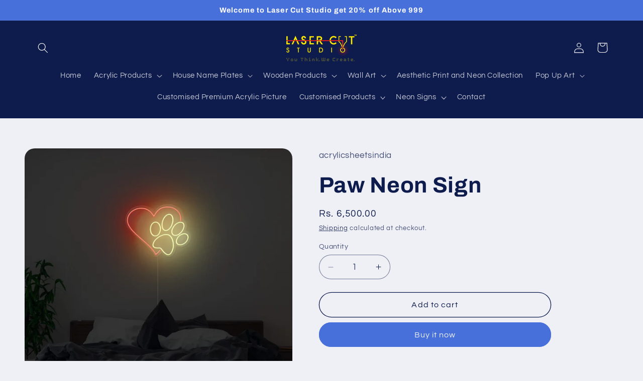

--- FILE ---
content_type: text/html; charset=utf-8
request_url: https://lasercutstudio.in/products/paw-neon-sign
body_size: 27154
content:
<!doctype html>
<html class="no-js" lang="en">
  <head>
    <meta charset="utf-8">
    <meta http-equiv="X-UA-Compatible" content="IE=edge">
    <meta name="viewport" content="width=device-width,initial-scale=1">
    <meta name="theme-color" content="">
    <link rel="canonical" href="https://lasercutstudio.in/products/paw-neon-sign"><link rel="icon" type="image/png" href="//lasercutstudio.in/cdn/shop/files/Laser_cut_logo_-_Final5.png?crop=center&height=32&v=1705489918&width=32"><link rel="preconnect" href="https://fonts.shopifycdn.com" crossorigin><title>
      Buy Paw Neon Sign Online India
 &ndash; Laser Cut Studio</title>

    
      <meta name="description" content="Neon Sign for cafe, Living, Neon Arts, Neon Signs, Room| |high quality neon lights | Durable neon signage | online neon maker">
    

    

<meta property="og:site_name" content="Laser Cut Studio">
<meta property="og:url" content="https://lasercutstudio.in/products/paw-neon-sign">
<meta property="og:title" content="Buy Paw Neon Sign Online India">
<meta property="og:type" content="product">
<meta property="og:description" content="Neon Sign for cafe, Living, Neon Arts, Neon Signs, Room| |high quality neon lights | Durable neon signage | online neon maker"><meta property="og:image" content="http://lasercutstudio.in/cdn/shop/products/Bedroom_C00231_d49b9aaa-0c65-4e2c-b55d-f1e531835dd6.jpg?v=1705617168">
  <meta property="og:image:secure_url" content="https://lasercutstudio.in/cdn/shop/products/Bedroom_C00231_d49b9aaa-0c65-4e2c-b55d-f1e531835dd6.jpg?v=1705617168">
  <meta property="og:image:width" content="1920">
  <meta property="og:image:height" content="1920"><meta property="og:price:amount" content="6,500.00">
  <meta property="og:price:currency" content="INR"><meta name="twitter:card" content="summary_large_image">
<meta name="twitter:title" content="Buy Paw Neon Sign Online India">
<meta name="twitter:description" content="Neon Sign for cafe, Living, Neon Arts, Neon Signs, Room| |high quality neon lights | Durable neon signage | online neon maker">


    <script src="//lasercutstudio.in/cdn/shop/t/3/assets/constants.js?v=58251544750838685771713185382" defer="defer"></script>
    <script src="//lasercutstudio.in/cdn/shop/t/3/assets/pubsub.js?v=158357773527763999511713185382" defer="defer"></script>
    <script src="//lasercutstudio.in/cdn/shop/t/3/assets/global.js?v=106116626045777747121713185382" defer="defer"></script><script src="//lasercutstudio.in/cdn/shop/t/3/assets/animations.js?v=88693664871331136111713185381" defer="defer"></script><script>window.performance && window.performance.mark && window.performance.mark('shopify.content_for_header.start');</script><meta id="shopify-digital-wallet" name="shopify-digital-wallet" content="/68206592216/digital_wallets/dialog">
<link rel="alternate" type="application/json+oembed" href="https://lasercutstudio.in/products/paw-neon-sign.oembed">
<script async="async" src="/checkouts/internal/preloads.js?locale=en-IN"></script>
<script id="shopify-features" type="application/json">{"accessToken":"7b3eeb2822115f908e2478a556f00eba","betas":["rich-media-storefront-analytics"],"domain":"lasercutstudio.in","predictiveSearch":true,"shopId":68206592216,"locale":"en"}</script>
<script>var Shopify = Shopify || {};
Shopify.shop = "e00f3e-4.myshopify.com";
Shopify.locale = "en";
Shopify.currency = {"active":"INR","rate":"1.0"};
Shopify.country = "IN";
Shopify.theme = {"name":"Updated copy of Refresh","id":141149995224,"schema_name":"Refresh","schema_version":"13.0.1","theme_store_id":1567,"role":"main"};
Shopify.theme.handle = "null";
Shopify.theme.style = {"id":null,"handle":null};
Shopify.cdnHost = "lasercutstudio.in/cdn";
Shopify.routes = Shopify.routes || {};
Shopify.routes.root = "/";</script>
<script type="module">!function(o){(o.Shopify=o.Shopify||{}).modules=!0}(window);</script>
<script>!function(o){function n(){var o=[];function n(){o.push(Array.prototype.slice.apply(arguments))}return n.q=o,n}var t=o.Shopify=o.Shopify||{};t.loadFeatures=n(),t.autoloadFeatures=n()}(window);</script>
<script id="shop-js-analytics" type="application/json">{"pageType":"product"}</script>
<script defer="defer" async type="module" src="//lasercutstudio.in/cdn/shopifycloud/shop-js/modules/v2/client.init-shop-cart-sync_BT-GjEfc.en.esm.js"></script>
<script defer="defer" async type="module" src="//lasercutstudio.in/cdn/shopifycloud/shop-js/modules/v2/chunk.common_D58fp_Oc.esm.js"></script>
<script defer="defer" async type="module" src="//lasercutstudio.in/cdn/shopifycloud/shop-js/modules/v2/chunk.modal_xMitdFEc.esm.js"></script>
<script type="module">
  await import("//lasercutstudio.in/cdn/shopifycloud/shop-js/modules/v2/client.init-shop-cart-sync_BT-GjEfc.en.esm.js");
await import("//lasercutstudio.in/cdn/shopifycloud/shop-js/modules/v2/chunk.common_D58fp_Oc.esm.js");
await import("//lasercutstudio.in/cdn/shopifycloud/shop-js/modules/v2/chunk.modal_xMitdFEc.esm.js");

  window.Shopify.SignInWithShop?.initShopCartSync?.({"fedCMEnabled":true,"windoidEnabled":true});

</script>
<script id="__st">var __st={"a":68206592216,"offset":19800,"reqid":"bb074eeb-e2fd-422d-8aab-53465bbc54a3-1769096587","pageurl":"lasercutstudio.in\/products\/paw-neon-sign","u":"c2c0bc22ec79","p":"product","rtyp":"product","rid":8150482813144};</script>
<script>window.ShopifyPaypalV4VisibilityTracking = true;</script>
<script id="captcha-bootstrap">!function(){'use strict';const t='contact',e='account',n='new_comment',o=[[t,t],['blogs',n],['comments',n],[t,'customer']],c=[[e,'customer_login'],[e,'guest_login'],[e,'recover_customer_password'],[e,'create_customer']],r=t=>t.map((([t,e])=>`form[action*='/${t}']:not([data-nocaptcha='true']) input[name='form_type'][value='${e}']`)).join(','),a=t=>()=>t?[...document.querySelectorAll(t)].map((t=>t.form)):[];function s(){const t=[...o],e=r(t);return a(e)}const i='password',u='form_key',d=['recaptcha-v3-token','g-recaptcha-response','h-captcha-response',i],f=()=>{try{return window.sessionStorage}catch{return}},m='__shopify_v',_=t=>t.elements[u];function p(t,e,n=!1){try{const o=window.sessionStorage,c=JSON.parse(o.getItem(e)),{data:r}=function(t){const{data:e,action:n}=t;return t[m]||n?{data:e,action:n}:{data:t,action:n}}(c);for(const[e,n]of Object.entries(r))t.elements[e]&&(t.elements[e].value=n);n&&o.removeItem(e)}catch(o){console.error('form repopulation failed',{error:o})}}const l='form_type',E='cptcha';function T(t){t.dataset[E]=!0}const w=window,h=w.document,L='Shopify',v='ce_forms',y='captcha';let A=!1;((t,e)=>{const n=(g='f06e6c50-85a8-45c8-87d0-21a2b65856fe',I='https://cdn.shopify.com/shopifycloud/storefront-forms-hcaptcha/ce_storefront_forms_captcha_hcaptcha.v1.5.2.iife.js',D={infoText:'Protected by hCaptcha',privacyText:'Privacy',termsText:'Terms'},(t,e,n)=>{const o=w[L][v],c=o.bindForm;if(c)return c(t,g,e,D).then(n);var r;o.q.push([[t,g,e,D],n]),r=I,A||(h.body.append(Object.assign(h.createElement('script'),{id:'captcha-provider',async:!0,src:r})),A=!0)});var g,I,D;w[L]=w[L]||{},w[L][v]=w[L][v]||{},w[L][v].q=[],w[L][y]=w[L][y]||{},w[L][y].protect=function(t,e){n(t,void 0,e),T(t)},Object.freeze(w[L][y]),function(t,e,n,w,h,L){const[v,y,A,g]=function(t,e,n){const i=e?o:[],u=t?c:[],d=[...i,...u],f=r(d),m=r(i),_=r(d.filter((([t,e])=>n.includes(e))));return[a(f),a(m),a(_),s()]}(w,h,L),I=t=>{const e=t.target;return e instanceof HTMLFormElement?e:e&&e.form},D=t=>v().includes(t);t.addEventListener('submit',(t=>{const e=I(t);if(!e)return;const n=D(e)&&!e.dataset.hcaptchaBound&&!e.dataset.recaptchaBound,o=_(e),c=g().includes(e)&&(!o||!o.value);(n||c)&&t.preventDefault(),c&&!n&&(function(t){try{if(!f())return;!function(t){const e=f();if(!e)return;const n=_(t);if(!n)return;const o=n.value;o&&e.removeItem(o)}(t);const e=Array.from(Array(32),(()=>Math.random().toString(36)[2])).join('');!function(t,e){_(t)||t.append(Object.assign(document.createElement('input'),{type:'hidden',name:u})),t.elements[u].value=e}(t,e),function(t,e){const n=f();if(!n)return;const o=[...t.querySelectorAll(`input[type='${i}']`)].map((({name:t})=>t)),c=[...d,...o],r={};for(const[a,s]of new FormData(t).entries())c.includes(a)||(r[a]=s);n.setItem(e,JSON.stringify({[m]:1,action:t.action,data:r}))}(t,e)}catch(e){console.error('failed to persist form',e)}}(e),e.submit())}));const S=(t,e)=>{t&&!t.dataset[E]&&(n(t,e.some((e=>e===t))),T(t))};for(const o of['focusin','change'])t.addEventListener(o,(t=>{const e=I(t);D(e)&&S(e,y())}));const B=e.get('form_key'),M=e.get(l),P=B&&M;t.addEventListener('DOMContentLoaded',(()=>{const t=y();if(P)for(const e of t)e.elements[l].value===M&&p(e,B);[...new Set([...A(),...v().filter((t=>'true'===t.dataset.shopifyCaptcha))])].forEach((e=>S(e,t)))}))}(h,new URLSearchParams(w.location.search),n,t,e,['guest_login'])})(!0,!0)}();</script>
<script integrity="sha256-4kQ18oKyAcykRKYeNunJcIwy7WH5gtpwJnB7kiuLZ1E=" data-source-attribution="shopify.loadfeatures" defer="defer" src="//lasercutstudio.in/cdn/shopifycloud/storefront/assets/storefront/load_feature-a0a9edcb.js" crossorigin="anonymous"></script>
<script data-source-attribution="shopify.dynamic_checkout.dynamic.init">var Shopify=Shopify||{};Shopify.PaymentButton=Shopify.PaymentButton||{isStorefrontPortableWallets:!0,init:function(){window.Shopify.PaymentButton.init=function(){};var t=document.createElement("script");t.src="https://lasercutstudio.in/cdn/shopifycloud/portable-wallets/latest/portable-wallets.en.js",t.type="module",document.head.appendChild(t)}};
</script>
<script data-source-attribution="shopify.dynamic_checkout.buyer_consent">
  function portableWalletsHideBuyerConsent(e){var t=document.getElementById("shopify-buyer-consent"),n=document.getElementById("shopify-subscription-policy-button");t&&n&&(t.classList.add("hidden"),t.setAttribute("aria-hidden","true"),n.removeEventListener("click",e))}function portableWalletsShowBuyerConsent(e){var t=document.getElementById("shopify-buyer-consent"),n=document.getElementById("shopify-subscription-policy-button");t&&n&&(t.classList.remove("hidden"),t.removeAttribute("aria-hidden"),n.addEventListener("click",e))}window.Shopify?.PaymentButton&&(window.Shopify.PaymentButton.hideBuyerConsent=portableWalletsHideBuyerConsent,window.Shopify.PaymentButton.showBuyerConsent=portableWalletsShowBuyerConsent);
</script>
<script>
  function portableWalletsCleanup(e){e&&e.src&&console.error("Failed to load portable wallets script "+e.src);var t=document.querySelectorAll("shopify-accelerated-checkout .shopify-payment-button__skeleton, shopify-accelerated-checkout-cart .wallet-cart-button__skeleton"),e=document.getElementById("shopify-buyer-consent");for(let e=0;e<t.length;e++)t[e].remove();e&&e.remove()}function portableWalletsNotLoadedAsModule(e){e instanceof ErrorEvent&&"string"==typeof e.message&&e.message.includes("import.meta")&&"string"==typeof e.filename&&e.filename.includes("portable-wallets")&&(window.removeEventListener("error",portableWalletsNotLoadedAsModule),window.Shopify.PaymentButton.failedToLoad=e,"loading"===document.readyState?document.addEventListener("DOMContentLoaded",window.Shopify.PaymentButton.init):window.Shopify.PaymentButton.init())}window.addEventListener("error",portableWalletsNotLoadedAsModule);
</script>

<script type="module" src="https://lasercutstudio.in/cdn/shopifycloud/portable-wallets/latest/portable-wallets.en.js" onError="portableWalletsCleanup(this)" crossorigin="anonymous"></script>
<script nomodule>
  document.addEventListener("DOMContentLoaded", portableWalletsCleanup);
</script>

<link id="shopify-accelerated-checkout-styles" rel="stylesheet" media="screen" href="https://lasercutstudio.in/cdn/shopifycloud/portable-wallets/latest/accelerated-checkout-backwards-compat.css" crossorigin="anonymous">
<style id="shopify-accelerated-checkout-cart">
        #shopify-buyer-consent {
  margin-top: 1em;
  display: inline-block;
  width: 100%;
}

#shopify-buyer-consent.hidden {
  display: none;
}

#shopify-subscription-policy-button {
  background: none;
  border: none;
  padding: 0;
  text-decoration: underline;
  font-size: inherit;
  cursor: pointer;
}

#shopify-subscription-policy-button::before {
  box-shadow: none;
}

      </style>
<script id="sections-script" data-sections="header" defer="defer" src="//lasercutstudio.in/cdn/shop/t/3/compiled_assets/scripts.js?v=26"></script>
<script>window.performance && window.performance.mark && window.performance.mark('shopify.content_for_header.end');</script>


    <style data-shopify>
      @font-face {
  font-family: Questrial;
  font-weight: 400;
  font-style: normal;
  font-display: swap;
  src: url("//lasercutstudio.in/cdn/fonts/questrial/questrial_n4.66abac5d8209a647b4bf8089b0451928ef144c07.woff2") format("woff2"),
       url("//lasercutstudio.in/cdn/fonts/questrial/questrial_n4.e86c53e77682db9bf4b0ee2dd71f214dc16adda4.woff") format("woff");
}

      
      
      
      @font-face {
  font-family: Archivo;
  font-weight: 700;
  font-style: normal;
  font-display: swap;
  src: url("//lasercutstudio.in/cdn/fonts/archivo/archivo_n7.651b020b3543640c100112be6f1c1b8e816c7f13.woff2") format("woff2"),
       url("//lasercutstudio.in/cdn/fonts/archivo/archivo_n7.7e9106d320e6594976a7dcb57957f3e712e83c96.woff") format("woff");
}


      
        :root,
        .color-background-1 {
          --color-background: 239,240,245;
        
          --gradient-background: #eff0f5;
        

        

        --color-foreground: 14,27,77;
        --color-background-contrast: 161,166,196;
        --color-shadow: 14,27,77;
        --color-button: 71,112,219;
        --color-button-text: 239,240,245;
        --color-secondary-button: 239,240,245;
        --color-secondary-button-text: 14,27,77;
        --color-link: 14,27,77;
        --color-badge-foreground: 14,27,77;
        --color-badge-background: 239,240,245;
        --color-badge-border: 14,27,77;
        --payment-terms-background-color: rgb(239 240 245);
      }
      
        
        .color-background-2 {
          --color-background: 255,255,255;
        
          --gradient-background: #ffffff;
        

        

        --color-foreground: 14,27,77;
        --color-background-contrast: 191,191,191;
        --color-shadow: 14,27,77;
        --color-button: 14,27,77;
        --color-button-text: 255,255,255;
        --color-secondary-button: 255,255,255;
        --color-secondary-button-text: 14,27,77;
        --color-link: 14,27,77;
        --color-badge-foreground: 14,27,77;
        --color-badge-background: 255,255,255;
        --color-badge-border: 14,27,77;
        --payment-terms-background-color: rgb(255 255 255);
      }
      
        
        .color-inverse {
          --color-background: 14,27,77;
        
          --gradient-background: #0e1b4d;
        

        

        --color-foreground: 255,255,255;
        --color-background-contrast: 18,35,99;
        --color-shadow: 14,27,77;
        --color-button: 255,255,255;
        --color-button-text: 14,27,77;
        --color-secondary-button: 14,27,77;
        --color-secondary-button-text: 255,255,255;
        --color-link: 255,255,255;
        --color-badge-foreground: 255,255,255;
        --color-badge-background: 14,27,77;
        --color-badge-border: 255,255,255;
        --payment-terms-background-color: rgb(14 27 77);
      }
      
        
        .color-accent-1 {
          --color-background: 71,112,219;
        
          --gradient-background: #4770db;
        

        

        --color-foreground: 255,255,255;
        --color-background-contrast: 27,57,136;
        --color-shadow: 14,27,77;
        --color-button: 255,255,255;
        --color-button-text: 71,112,219;
        --color-secondary-button: 71,112,219;
        --color-secondary-button-text: 255,255,255;
        --color-link: 255,255,255;
        --color-badge-foreground: 255,255,255;
        --color-badge-background: 71,112,219;
        --color-badge-border: 255,255,255;
        --payment-terms-background-color: rgb(71 112 219);
      }
      
        
        .color-accent-2 {
          --color-background: 227,36,2;
        
          --gradient-background: #e32402;
        

        

        --color-foreground: 255,255,255;
        --color-background-contrast: 101,16,1;
        --color-shadow: 14,27,77;
        --color-button: 255,255,255;
        --color-button-text: 227,36,2;
        --color-secondary-button: 227,36,2;
        --color-secondary-button-text: 255,255,255;
        --color-link: 255,255,255;
        --color-badge-foreground: 255,255,255;
        --color-badge-background: 227,36,2;
        --color-badge-border: 255,255,255;
        --payment-terms-background-color: rgb(227 36 2);
      }
      

      body, .color-background-1, .color-background-2, .color-inverse, .color-accent-1, .color-accent-2 {
        color: rgba(var(--color-foreground), 0.75);
        background-color: rgb(var(--color-background));
      }

      :root {
        --font-body-family: Questrial, sans-serif;
        --font-body-style: normal;
        --font-body-weight: 400;
        --font-body-weight-bold: 700;

        --font-heading-family: Archivo, sans-serif;
        --font-heading-style: normal;
        --font-heading-weight: 700;

        --font-body-scale: 1.05;
        --font-heading-scale: 1.0476190476190477;

        --media-padding: px;
        --media-border-opacity: 0.1;
        --media-border-width: 0px;
        --media-radius: 20px;
        --media-shadow-opacity: 0.0;
        --media-shadow-horizontal-offset: 0px;
        --media-shadow-vertical-offset: 4px;
        --media-shadow-blur-radius: 5px;
        --media-shadow-visible: 0;

        --page-width: 120rem;
        --page-width-margin: 0rem;

        --product-card-image-padding: 1.6rem;
        --product-card-corner-radius: 1.8rem;
        --product-card-text-alignment: left;
        --product-card-border-width: 0.1rem;
        --product-card-border-opacity: 1.0;
        --product-card-shadow-opacity: 0.0;
        --product-card-shadow-visible: 0;
        --product-card-shadow-horizontal-offset: 0.0rem;
        --product-card-shadow-vertical-offset: 0.4rem;
        --product-card-shadow-blur-radius: 0.5rem;

        --collection-card-image-padding: 1.6rem;
        --collection-card-corner-radius: 1.8rem;
        --collection-card-text-alignment: left;
        --collection-card-border-width: 0.1rem;
        --collection-card-border-opacity: 1.0;
        --collection-card-shadow-opacity: 0.0;
        --collection-card-shadow-visible: 0;
        --collection-card-shadow-horizontal-offset: 0.0rem;
        --collection-card-shadow-vertical-offset: 0.4rem;
        --collection-card-shadow-blur-radius: 0.5rem;

        --blog-card-image-padding: 1.6rem;
        --blog-card-corner-radius: 1.8rem;
        --blog-card-text-alignment: left;
        --blog-card-border-width: 0.1rem;
        --blog-card-border-opacity: 1.0;
        --blog-card-shadow-opacity: 0.0;
        --blog-card-shadow-visible: 0;
        --blog-card-shadow-horizontal-offset: 0.0rem;
        --blog-card-shadow-vertical-offset: 0.4rem;
        --blog-card-shadow-blur-radius: 0.5rem;

        --badge-corner-radius: 0.0rem;

        --popup-border-width: 1px;
        --popup-border-opacity: 0.1;
        --popup-corner-radius: 18px;
        --popup-shadow-opacity: 0.0;
        --popup-shadow-horizontal-offset: 0px;
        --popup-shadow-vertical-offset: 4px;
        --popup-shadow-blur-radius: 5px;

        --drawer-border-width: 0px;
        --drawer-border-opacity: 0.1;
        --drawer-shadow-opacity: 0.0;
        --drawer-shadow-horizontal-offset: 0px;
        --drawer-shadow-vertical-offset: 4px;
        --drawer-shadow-blur-radius: 5px;

        --spacing-sections-desktop: 0px;
        --spacing-sections-mobile: 0px;

        --grid-desktop-vertical-spacing: 28px;
        --grid-desktop-horizontal-spacing: 28px;
        --grid-mobile-vertical-spacing: 14px;
        --grid-mobile-horizontal-spacing: 14px;

        --text-boxes-border-opacity: 0.1;
        --text-boxes-border-width: 0px;
        --text-boxes-radius: 20px;
        --text-boxes-shadow-opacity: 0.0;
        --text-boxes-shadow-visible: 0;
        --text-boxes-shadow-horizontal-offset: 0px;
        --text-boxes-shadow-vertical-offset: 4px;
        --text-boxes-shadow-blur-radius: 5px;

        --buttons-radius: 40px;
        --buttons-radius-outset: 41px;
        --buttons-border-width: 1px;
        --buttons-border-opacity: 1.0;
        --buttons-shadow-opacity: 0.0;
        --buttons-shadow-visible: 0;
        --buttons-shadow-horizontal-offset: 0px;
        --buttons-shadow-vertical-offset: 4px;
        --buttons-shadow-blur-radius: 5px;
        --buttons-border-offset: 0.3px;

        --inputs-radius: 26px;
        --inputs-border-width: 1px;
        --inputs-border-opacity: 0.55;
        --inputs-shadow-opacity: 0.0;
        --inputs-shadow-horizontal-offset: 0px;
        --inputs-margin-offset: 0px;
        --inputs-shadow-vertical-offset: 4px;
        --inputs-shadow-blur-radius: 5px;
        --inputs-radius-outset: 27px;

        --variant-pills-radius: 40px;
        --variant-pills-border-width: 1px;
        --variant-pills-border-opacity: 0.55;
        --variant-pills-shadow-opacity: 0.0;
        --variant-pills-shadow-horizontal-offset: 0px;
        --variant-pills-shadow-vertical-offset: 4px;
        --variant-pills-shadow-blur-radius: 5px;
      }

      *,
      *::before,
      *::after {
        box-sizing: inherit;
      }

      html {
        box-sizing: border-box;
        font-size: calc(var(--font-body-scale) * 62.5%);
        height: 100%;
      }

      body {
        display: grid;
        grid-template-rows: auto auto 1fr auto;
        grid-template-columns: 100%;
        min-height: 100%;
        margin: 0;
        font-size: 1.5rem;
        letter-spacing: 0.06rem;
        line-height: calc(1 + 0.8 / var(--font-body-scale));
        font-family: var(--font-body-family);
        font-style: var(--font-body-style);
        font-weight: var(--font-body-weight);
      }

      @media screen and (min-width: 750px) {
        body {
          font-size: 1.6rem;
        }
      }
    </style>

    <link href="//lasercutstudio.in/cdn/shop/t/3/assets/base.css?v=25513028573540360251713185381" rel="stylesheet" type="text/css" media="all" />
<link rel="preload" as="font" href="//lasercutstudio.in/cdn/fonts/questrial/questrial_n4.66abac5d8209a647b4bf8089b0451928ef144c07.woff2" type="font/woff2" crossorigin><link rel="preload" as="font" href="//lasercutstudio.in/cdn/fonts/archivo/archivo_n7.651b020b3543640c100112be6f1c1b8e816c7f13.woff2" type="font/woff2" crossorigin><link
        rel="stylesheet"
        href="//lasercutstudio.in/cdn/shop/t/3/assets/component-predictive-search.css?v=118923337488134913561713185382"
        media="print"
        onload="this.media='all'"
      ><script>
      document.documentElement.className = document.documentElement.className.replace('no-js', 'js');
      if (Shopify.designMode) {
        document.documentElement.classList.add('shopify-design-mode');
      }
    </script>
  <link href="https://monorail-edge.shopifysvc.com" rel="dns-prefetch">
<script>(function(){if ("sendBeacon" in navigator && "performance" in window) {try {var session_token_from_headers = performance.getEntriesByType('navigation')[0].serverTiming.find(x => x.name == '_s').description;} catch {var session_token_from_headers = undefined;}var session_cookie_matches = document.cookie.match(/_shopify_s=([^;]*)/);var session_token_from_cookie = session_cookie_matches && session_cookie_matches.length === 2 ? session_cookie_matches[1] : "";var session_token = session_token_from_headers || session_token_from_cookie || "";function handle_abandonment_event(e) {var entries = performance.getEntries().filter(function(entry) {return /monorail-edge.shopifysvc.com/.test(entry.name);});if (!window.abandonment_tracked && entries.length === 0) {window.abandonment_tracked = true;var currentMs = Date.now();var navigation_start = performance.timing.navigationStart;var payload = {shop_id: 68206592216,url: window.location.href,navigation_start,duration: currentMs - navigation_start,session_token,page_type: "product"};window.navigator.sendBeacon("https://monorail-edge.shopifysvc.com/v1/produce", JSON.stringify({schema_id: "online_store_buyer_site_abandonment/1.1",payload: payload,metadata: {event_created_at_ms: currentMs,event_sent_at_ms: currentMs}}));}}window.addEventListener('pagehide', handle_abandonment_event);}}());</script>
<script id="web-pixels-manager-setup">(function e(e,d,r,n,o){if(void 0===o&&(o={}),!Boolean(null===(a=null===(i=window.Shopify)||void 0===i?void 0:i.analytics)||void 0===a?void 0:a.replayQueue)){var i,a;window.Shopify=window.Shopify||{};var t=window.Shopify;t.analytics=t.analytics||{};var s=t.analytics;s.replayQueue=[],s.publish=function(e,d,r){return s.replayQueue.push([e,d,r]),!0};try{self.performance.mark("wpm:start")}catch(e){}var l=function(){var e={modern:/Edge?\/(1{2}[4-9]|1[2-9]\d|[2-9]\d{2}|\d{4,})\.\d+(\.\d+|)|Firefox\/(1{2}[4-9]|1[2-9]\d|[2-9]\d{2}|\d{4,})\.\d+(\.\d+|)|Chrom(ium|e)\/(9{2}|\d{3,})\.\d+(\.\d+|)|(Maci|X1{2}).+ Version\/(15\.\d+|(1[6-9]|[2-9]\d|\d{3,})\.\d+)([,.]\d+|)( \(\w+\)|)( Mobile\/\w+|) Safari\/|Chrome.+OPR\/(9{2}|\d{3,})\.\d+\.\d+|(CPU[ +]OS|iPhone[ +]OS|CPU[ +]iPhone|CPU IPhone OS|CPU iPad OS)[ +]+(15[._]\d+|(1[6-9]|[2-9]\d|\d{3,})[._]\d+)([._]\d+|)|Android:?[ /-](13[3-9]|1[4-9]\d|[2-9]\d{2}|\d{4,})(\.\d+|)(\.\d+|)|Android.+Firefox\/(13[5-9]|1[4-9]\d|[2-9]\d{2}|\d{4,})\.\d+(\.\d+|)|Android.+Chrom(ium|e)\/(13[3-9]|1[4-9]\d|[2-9]\d{2}|\d{4,})\.\d+(\.\d+|)|SamsungBrowser\/([2-9]\d|\d{3,})\.\d+/,legacy:/Edge?\/(1[6-9]|[2-9]\d|\d{3,})\.\d+(\.\d+|)|Firefox\/(5[4-9]|[6-9]\d|\d{3,})\.\d+(\.\d+|)|Chrom(ium|e)\/(5[1-9]|[6-9]\d|\d{3,})\.\d+(\.\d+|)([\d.]+$|.*Safari\/(?![\d.]+ Edge\/[\d.]+$))|(Maci|X1{2}).+ Version\/(10\.\d+|(1[1-9]|[2-9]\d|\d{3,})\.\d+)([,.]\d+|)( \(\w+\)|)( Mobile\/\w+|) Safari\/|Chrome.+OPR\/(3[89]|[4-9]\d|\d{3,})\.\d+\.\d+|(CPU[ +]OS|iPhone[ +]OS|CPU[ +]iPhone|CPU IPhone OS|CPU iPad OS)[ +]+(10[._]\d+|(1[1-9]|[2-9]\d|\d{3,})[._]\d+)([._]\d+|)|Android:?[ /-](13[3-9]|1[4-9]\d|[2-9]\d{2}|\d{4,})(\.\d+|)(\.\d+|)|Mobile Safari.+OPR\/([89]\d|\d{3,})\.\d+\.\d+|Android.+Firefox\/(13[5-9]|1[4-9]\d|[2-9]\d{2}|\d{4,})\.\d+(\.\d+|)|Android.+Chrom(ium|e)\/(13[3-9]|1[4-9]\d|[2-9]\d{2}|\d{4,})\.\d+(\.\d+|)|Android.+(UC? ?Browser|UCWEB|U3)[ /]?(15\.([5-9]|\d{2,})|(1[6-9]|[2-9]\d|\d{3,})\.\d+)\.\d+|SamsungBrowser\/(5\.\d+|([6-9]|\d{2,})\.\d+)|Android.+MQ{2}Browser\/(14(\.(9|\d{2,})|)|(1[5-9]|[2-9]\d|\d{3,})(\.\d+|))(\.\d+|)|K[Aa][Ii]OS\/(3\.\d+|([4-9]|\d{2,})\.\d+)(\.\d+|)/},d=e.modern,r=e.legacy,n=navigator.userAgent;return n.match(d)?"modern":n.match(r)?"legacy":"unknown"}(),u="modern"===l?"modern":"legacy",c=(null!=n?n:{modern:"",legacy:""})[u],f=function(e){return[e.baseUrl,"/wpm","/b",e.hashVersion,"modern"===e.buildTarget?"m":"l",".js"].join("")}({baseUrl:d,hashVersion:r,buildTarget:u}),m=function(e){var d=e.version,r=e.bundleTarget,n=e.surface,o=e.pageUrl,i=e.monorailEndpoint;return{emit:function(e){var a=e.status,t=e.errorMsg,s=(new Date).getTime(),l=JSON.stringify({metadata:{event_sent_at_ms:s},events:[{schema_id:"web_pixels_manager_load/3.1",payload:{version:d,bundle_target:r,page_url:o,status:a,surface:n,error_msg:t},metadata:{event_created_at_ms:s}}]});if(!i)return console&&console.warn&&console.warn("[Web Pixels Manager] No Monorail endpoint provided, skipping logging."),!1;try{return self.navigator.sendBeacon.bind(self.navigator)(i,l)}catch(e){}var u=new XMLHttpRequest;try{return u.open("POST",i,!0),u.setRequestHeader("Content-Type","text/plain"),u.send(l),!0}catch(e){return console&&console.warn&&console.warn("[Web Pixels Manager] Got an unhandled error while logging to Monorail."),!1}}}}({version:r,bundleTarget:l,surface:e.surface,pageUrl:self.location.href,monorailEndpoint:e.monorailEndpoint});try{o.browserTarget=l,function(e){var d=e.src,r=e.async,n=void 0===r||r,o=e.onload,i=e.onerror,a=e.sri,t=e.scriptDataAttributes,s=void 0===t?{}:t,l=document.createElement("script"),u=document.querySelector("head"),c=document.querySelector("body");if(l.async=n,l.src=d,a&&(l.integrity=a,l.crossOrigin="anonymous"),s)for(var f in s)if(Object.prototype.hasOwnProperty.call(s,f))try{l.dataset[f]=s[f]}catch(e){}if(o&&l.addEventListener("load",o),i&&l.addEventListener("error",i),u)u.appendChild(l);else{if(!c)throw new Error("Did not find a head or body element to append the script");c.appendChild(l)}}({src:f,async:!0,onload:function(){if(!function(){var e,d;return Boolean(null===(d=null===(e=window.Shopify)||void 0===e?void 0:e.analytics)||void 0===d?void 0:d.initialized)}()){var d=window.webPixelsManager.init(e)||void 0;if(d){var r=window.Shopify.analytics;r.replayQueue.forEach((function(e){var r=e[0],n=e[1],o=e[2];d.publishCustomEvent(r,n,o)})),r.replayQueue=[],r.publish=d.publishCustomEvent,r.visitor=d.visitor,r.initialized=!0}}},onerror:function(){return m.emit({status:"failed",errorMsg:"".concat(f," has failed to load")})},sri:function(e){var d=/^sha384-[A-Za-z0-9+/=]+$/;return"string"==typeof e&&d.test(e)}(c)?c:"",scriptDataAttributes:o}),m.emit({status:"loading"})}catch(e){m.emit({status:"failed",errorMsg:(null==e?void 0:e.message)||"Unknown error"})}}})({shopId: 68206592216,storefrontBaseUrl: "https://lasercutstudio.in",extensionsBaseUrl: "https://extensions.shopifycdn.com/cdn/shopifycloud/web-pixels-manager",monorailEndpoint: "https://monorail-edge.shopifysvc.com/unstable/produce_batch",surface: "storefront-renderer",enabledBetaFlags: ["2dca8a86"],webPixelsConfigList: [{"id":"shopify-app-pixel","configuration":"{}","eventPayloadVersion":"v1","runtimeContext":"STRICT","scriptVersion":"0450","apiClientId":"shopify-pixel","type":"APP","privacyPurposes":["ANALYTICS","MARKETING"]},{"id":"shopify-custom-pixel","eventPayloadVersion":"v1","runtimeContext":"LAX","scriptVersion":"0450","apiClientId":"shopify-pixel","type":"CUSTOM","privacyPurposes":["ANALYTICS","MARKETING"]}],isMerchantRequest: false,initData: {"shop":{"name":"Laser Cut Studio","paymentSettings":{"currencyCode":"INR"},"myshopifyDomain":"e00f3e-4.myshopify.com","countryCode":"IN","storefrontUrl":"https:\/\/lasercutstudio.in"},"customer":null,"cart":null,"checkout":null,"productVariants":[{"price":{"amount":6500.0,"currencyCode":"INR"},"product":{"title":"Paw Neon Sign","vendor":"acrylicsheetsindia","id":"8150482813144","untranslatedTitle":"Paw Neon Sign","url":"\/products\/paw-neon-sign","type":"Neon Signs"},"id":"44296269594840","image":{"src":"\/\/lasercutstudio.in\/cdn\/shop\/products\/Bedroom_C00231_d49b9aaa-0c65-4e2c-b55d-f1e531835dd6.jpg?v=1705617168"},"sku":"","title":"Default Title","untranslatedTitle":"Default Title"}],"purchasingCompany":null},},"https://lasercutstudio.in/cdn","fcfee988w5aeb613cpc8e4bc33m6693e112",{"modern":"","legacy":""},{"shopId":"68206592216","storefrontBaseUrl":"https:\/\/lasercutstudio.in","extensionBaseUrl":"https:\/\/extensions.shopifycdn.com\/cdn\/shopifycloud\/web-pixels-manager","surface":"storefront-renderer","enabledBetaFlags":"[\"2dca8a86\"]","isMerchantRequest":"false","hashVersion":"fcfee988w5aeb613cpc8e4bc33m6693e112","publish":"custom","events":"[[\"page_viewed\",{}],[\"product_viewed\",{\"productVariant\":{\"price\":{\"amount\":6500.0,\"currencyCode\":\"INR\"},\"product\":{\"title\":\"Paw Neon Sign\",\"vendor\":\"acrylicsheetsindia\",\"id\":\"8150482813144\",\"untranslatedTitle\":\"Paw Neon Sign\",\"url\":\"\/products\/paw-neon-sign\",\"type\":\"Neon Signs\"},\"id\":\"44296269594840\",\"image\":{\"src\":\"\/\/lasercutstudio.in\/cdn\/shop\/products\/Bedroom_C00231_d49b9aaa-0c65-4e2c-b55d-f1e531835dd6.jpg?v=1705617168\"},\"sku\":\"\",\"title\":\"Default Title\",\"untranslatedTitle\":\"Default Title\"}}]]"});</script><script>
  window.ShopifyAnalytics = window.ShopifyAnalytics || {};
  window.ShopifyAnalytics.meta = window.ShopifyAnalytics.meta || {};
  window.ShopifyAnalytics.meta.currency = 'INR';
  var meta = {"product":{"id":8150482813144,"gid":"gid:\/\/shopify\/Product\/8150482813144","vendor":"acrylicsheetsindia","type":"Neon Signs","handle":"paw-neon-sign","variants":[{"id":44296269594840,"price":650000,"name":"Paw Neon Sign","public_title":null,"sku":""}],"remote":false},"page":{"pageType":"product","resourceType":"product","resourceId":8150482813144,"requestId":"bb074eeb-e2fd-422d-8aab-53465bbc54a3-1769096587"}};
  for (var attr in meta) {
    window.ShopifyAnalytics.meta[attr] = meta[attr];
  }
</script>
<script class="analytics">
  (function () {
    var customDocumentWrite = function(content) {
      var jquery = null;

      if (window.jQuery) {
        jquery = window.jQuery;
      } else if (window.Checkout && window.Checkout.$) {
        jquery = window.Checkout.$;
      }

      if (jquery) {
        jquery('body').append(content);
      }
    };

    var hasLoggedConversion = function(token) {
      if (token) {
        return document.cookie.indexOf('loggedConversion=' + token) !== -1;
      }
      return false;
    }

    var setCookieIfConversion = function(token) {
      if (token) {
        var twoMonthsFromNow = new Date(Date.now());
        twoMonthsFromNow.setMonth(twoMonthsFromNow.getMonth() + 2);

        document.cookie = 'loggedConversion=' + token + '; expires=' + twoMonthsFromNow;
      }
    }

    var trekkie = window.ShopifyAnalytics.lib = window.trekkie = window.trekkie || [];
    if (trekkie.integrations) {
      return;
    }
    trekkie.methods = [
      'identify',
      'page',
      'ready',
      'track',
      'trackForm',
      'trackLink'
    ];
    trekkie.factory = function(method) {
      return function() {
        var args = Array.prototype.slice.call(arguments);
        args.unshift(method);
        trekkie.push(args);
        return trekkie;
      };
    };
    for (var i = 0; i < trekkie.methods.length; i++) {
      var key = trekkie.methods[i];
      trekkie[key] = trekkie.factory(key);
    }
    trekkie.load = function(config) {
      trekkie.config = config || {};
      trekkie.config.initialDocumentCookie = document.cookie;
      var first = document.getElementsByTagName('script')[0];
      var script = document.createElement('script');
      script.type = 'text/javascript';
      script.onerror = function(e) {
        var scriptFallback = document.createElement('script');
        scriptFallback.type = 'text/javascript';
        scriptFallback.onerror = function(error) {
                var Monorail = {
      produce: function produce(monorailDomain, schemaId, payload) {
        var currentMs = new Date().getTime();
        var event = {
          schema_id: schemaId,
          payload: payload,
          metadata: {
            event_created_at_ms: currentMs,
            event_sent_at_ms: currentMs
          }
        };
        return Monorail.sendRequest("https://" + monorailDomain + "/v1/produce", JSON.stringify(event));
      },
      sendRequest: function sendRequest(endpointUrl, payload) {
        // Try the sendBeacon API
        if (window && window.navigator && typeof window.navigator.sendBeacon === 'function' && typeof window.Blob === 'function' && !Monorail.isIos12()) {
          var blobData = new window.Blob([payload], {
            type: 'text/plain'
          });

          if (window.navigator.sendBeacon(endpointUrl, blobData)) {
            return true;
          } // sendBeacon was not successful

        } // XHR beacon

        var xhr = new XMLHttpRequest();

        try {
          xhr.open('POST', endpointUrl);
          xhr.setRequestHeader('Content-Type', 'text/plain');
          xhr.send(payload);
        } catch (e) {
          console.log(e);
        }

        return false;
      },
      isIos12: function isIos12() {
        return window.navigator.userAgent.lastIndexOf('iPhone; CPU iPhone OS 12_') !== -1 || window.navigator.userAgent.lastIndexOf('iPad; CPU OS 12_') !== -1;
      }
    };
    Monorail.produce('monorail-edge.shopifysvc.com',
      'trekkie_storefront_load_errors/1.1',
      {shop_id: 68206592216,
      theme_id: 141149995224,
      app_name: "storefront",
      context_url: window.location.href,
      source_url: "//lasercutstudio.in/cdn/s/trekkie.storefront.1bbfab421998800ff09850b62e84b8915387986d.min.js"});

        };
        scriptFallback.async = true;
        scriptFallback.src = '//lasercutstudio.in/cdn/s/trekkie.storefront.1bbfab421998800ff09850b62e84b8915387986d.min.js';
        first.parentNode.insertBefore(scriptFallback, first);
      };
      script.async = true;
      script.src = '//lasercutstudio.in/cdn/s/trekkie.storefront.1bbfab421998800ff09850b62e84b8915387986d.min.js';
      first.parentNode.insertBefore(script, first);
    };
    trekkie.load(
      {"Trekkie":{"appName":"storefront","development":false,"defaultAttributes":{"shopId":68206592216,"isMerchantRequest":null,"themeId":141149995224,"themeCityHash":"11918184355140516740","contentLanguage":"en","currency":"INR","eventMetadataId":"67d63cb5-209a-44c3-a5c0-5f2a193ce265"},"isServerSideCookieWritingEnabled":true,"monorailRegion":"shop_domain","enabledBetaFlags":["65f19447"]},"Session Attribution":{},"S2S":{"facebookCapiEnabled":false,"source":"trekkie-storefront-renderer","apiClientId":580111}}
    );

    var loaded = false;
    trekkie.ready(function() {
      if (loaded) return;
      loaded = true;

      window.ShopifyAnalytics.lib = window.trekkie;

      var originalDocumentWrite = document.write;
      document.write = customDocumentWrite;
      try { window.ShopifyAnalytics.merchantGoogleAnalytics.call(this); } catch(error) {};
      document.write = originalDocumentWrite;

      window.ShopifyAnalytics.lib.page(null,{"pageType":"product","resourceType":"product","resourceId":8150482813144,"requestId":"bb074eeb-e2fd-422d-8aab-53465bbc54a3-1769096587","shopifyEmitted":true});

      var match = window.location.pathname.match(/checkouts\/(.+)\/(thank_you|post_purchase)/)
      var token = match? match[1]: undefined;
      if (!hasLoggedConversion(token)) {
        setCookieIfConversion(token);
        window.ShopifyAnalytics.lib.track("Viewed Product",{"currency":"INR","variantId":44296269594840,"productId":8150482813144,"productGid":"gid:\/\/shopify\/Product\/8150482813144","name":"Paw Neon Sign","price":"6500.00","sku":"","brand":"acrylicsheetsindia","variant":null,"category":"Neon Signs","nonInteraction":true,"remote":false},undefined,undefined,{"shopifyEmitted":true});
      window.ShopifyAnalytics.lib.track("monorail:\/\/trekkie_storefront_viewed_product\/1.1",{"currency":"INR","variantId":44296269594840,"productId":8150482813144,"productGid":"gid:\/\/shopify\/Product\/8150482813144","name":"Paw Neon Sign","price":"6500.00","sku":"","brand":"acrylicsheetsindia","variant":null,"category":"Neon Signs","nonInteraction":true,"remote":false,"referer":"https:\/\/lasercutstudio.in\/products\/paw-neon-sign"});
      }
    });


        var eventsListenerScript = document.createElement('script');
        eventsListenerScript.async = true;
        eventsListenerScript.src = "//lasercutstudio.in/cdn/shopifycloud/storefront/assets/shop_events_listener-3da45d37.js";
        document.getElementsByTagName('head')[0].appendChild(eventsListenerScript);

})();</script>
<script
  defer
  src="https://lasercutstudio.in/cdn/shopifycloud/perf-kit/shopify-perf-kit-3.0.4.min.js"
  data-application="storefront-renderer"
  data-shop-id="68206592216"
  data-render-region="gcp-us-central1"
  data-page-type="product"
  data-theme-instance-id="141149995224"
  data-theme-name="Refresh"
  data-theme-version="13.0.1"
  data-monorail-region="shop_domain"
  data-resource-timing-sampling-rate="10"
  data-shs="true"
  data-shs-beacon="true"
  data-shs-export-with-fetch="true"
  data-shs-logs-sample-rate="1"
  data-shs-beacon-endpoint="https://lasercutstudio.in/api/collect"
></script>
</head>

  <body class="gradient">
    <a class="skip-to-content-link button visually-hidden" href="#MainContent">
      Skip to content
    </a>

<link href="//lasercutstudio.in/cdn/shop/t/3/assets/quantity-popover.css?v=153075665213740339621713185382" rel="stylesheet" type="text/css" media="all" />
<link href="//lasercutstudio.in/cdn/shop/t/3/assets/component-card.css?v=170127402091165654191713185381" rel="stylesheet" type="text/css" media="all" />

<script src="//lasercutstudio.in/cdn/shop/t/3/assets/cart.js?v=116571066492035312161713185381" defer="defer"></script>
<script src="//lasercutstudio.in/cdn/shop/t/3/assets/quantity-popover.js?v=19455713230017000861713185382" defer="defer"></script>

<style>
  .drawer {
    visibility: hidden;
  }
</style>

<cart-drawer class="drawer is-empty">
  <div id="CartDrawer" class="cart-drawer">
    <div id="CartDrawer-Overlay" class="cart-drawer__overlay"></div>
    <div
      class="drawer__inner gradient color-background-1"
      role="dialog"
      aria-modal="true"
      aria-label="Your cart"
      tabindex="-1"
    ><div class="drawer__inner-empty">
          <div class="cart-drawer__warnings center">
            <div class="cart-drawer__empty-content">
              <h2 class="cart__empty-text">Your cart is empty</h2>
              <button
                class="drawer__close"
                type="button"
                onclick="this.closest('cart-drawer').close()"
                aria-label="Close"
              >
                <svg
  xmlns="http://www.w3.org/2000/svg"
  aria-hidden="true"
  focusable="false"
  class="icon icon-close"
  fill="none"
  viewBox="0 0 18 17"
>
  <path d="M.865 15.978a.5.5 0 00.707.707l7.433-7.431 7.579 7.282a.501.501 0 00.846-.37.5.5 0 00-.153-.351L9.712 8.546l7.417-7.416a.5.5 0 10-.707-.708L8.991 7.853 1.413.573a.5.5 0 10-.693.72l7.563 7.268-7.418 7.417z" fill="currentColor">
</svg>

              </button>
              <a href="/collections/all" class="button">
                Continue shopping
              </a><p class="cart__login-title h3">Have an account?</p>
                <p class="cart__login-paragraph">
                  <a href="https://shopify.com/68206592216/account?locale=en&region_country=IN" class="link underlined-link">Log in</a> to check out faster.
                </p></div>
          </div></div><div class="drawer__header">
        <h2 class="drawer__heading">Your cart</h2>
        <button
          class="drawer__close"
          type="button"
          onclick="this.closest('cart-drawer').close()"
          aria-label="Close"
        >
          <svg
  xmlns="http://www.w3.org/2000/svg"
  aria-hidden="true"
  focusable="false"
  class="icon icon-close"
  fill="none"
  viewBox="0 0 18 17"
>
  <path d="M.865 15.978a.5.5 0 00.707.707l7.433-7.431 7.579 7.282a.501.501 0 00.846-.37.5.5 0 00-.153-.351L9.712 8.546l7.417-7.416a.5.5 0 10-.707-.708L8.991 7.853 1.413.573a.5.5 0 10-.693.72l7.563 7.268-7.418 7.417z" fill="currentColor">
</svg>

        </button>
      </div>
      <cart-drawer-items
        
          class=" is-empty"
        
      >
        <form
          action="/cart"
          id="CartDrawer-Form"
          class="cart__contents cart-drawer__form"
          method="post"
        >
          <div id="CartDrawer-CartItems" class="drawer__contents js-contents"><p id="CartDrawer-LiveRegionText" class="visually-hidden" role="status"></p>
            <p id="CartDrawer-LineItemStatus" class="visually-hidden" aria-hidden="true" role="status">
              Loading...
            </p>
          </div>
          <div id="CartDrawer-CartErrors" role="alert"></div>
        </form>
      </cart-drawer-items>
      <div class="drawer__footer"><!-- Start blocks -->
        <!-- Subtotals -->

        <div class="cart-drawer__footer" >
          <div></div>

          <div class="totals" role="status">
            <h2 class="totals__total">Estimated total</h2>
            <p class="totals__total-value">Rs. 0.00</p>
          </div>

          <small class="tax-note caption-large rte">Taxes, Discounts and <a href="/policies/shipping-policy">shipping</a> calculated at checkout
</small>
        </div>

        <!-- CTAs -->

        <div class="cart__ctas" >
          <noscript>
            <button type="submit" class="cart__update-button button button--secondary" form="CartDrawer-Form">
              Update
            </button>
          </noscript>

          <button
            type="submit"
            id="CartDrawer-Checkout"
            class="cart__checkout-button button"
            name="checkout"
            form="CartDrawer-Form"
            
              disabled
            
          >
            Check out
          </button>
        </div>
      </div>
    </div>
  </div>
</cart-drawer>

<script>
  document.addEventListener('DOMContentLoaded', function () {
    function isIE() {
      const ua = window.navigator.userAgent;
      const msie = ua.indexOf('MSIE ');
      const trident = ua.indexOf('Trident/');

      return msie > 0 || trident > 0;
    }

    if (!isIE()) return;
    const cartSubmitInput = document.createElement('input');
    cartSubmitInput.setAttribute('name', 'checkout');
    cartSubmitInput.setAttribute('type', 'hidden');
    document.querySelector('#cart').appendChild(cartSubmitInput);
    document.querySelector('#checkout').addEventListener('click', function (event) {
      document.querySelector('#cart').submit();
    });
  });
</script>
<!-- BEGIN sections: header-group -->
<div id="shopify-section-sections--17663790612696__announcement-bar" class="shopify-section shopify-section-group-header-group announcement-bar-section"><link href="//lasercutstudio.in/cdn/shop/t/3/assets/component-slideshow.css?v=107725913939919748051713185382" rel="stylesheet" type="text/css" media="all" />
<link href="//lasercutstudio.in/cdn/shop/t/3/assets/component-slider.css?v=142503135496229589681713185382" rel="stylesheet" type="text/css" media="all" />

  <link href="//lasercutstudio.in/cdn/shop/t/3/assets/component-list-social.css?v=35792976012981934991713185381" rel="stylesheet" type="text/css" media="all" />


<div
  class="utility-bar color-accent-1 gradient utility-bar--bottom-border"
  
>
  <div class="page-width utility-bar__grid"><div
        class="announcement-bar"
        role="region"
        aria-label="Announcement"
        
      ><p class="announcement-bar__message h5">
            <span>Welcome to Laser Cut Studio get 20% off Above 999</span></p></div><div class="localization-wrapper">
</div>
  </div>
</div>


</div><div id="shopify-section-sections--17663790612696__header" class="shopify-section shopify-section-group-header-group section-header"><link rel="stylesheet" href="//lasercutstudio.in/cdn/shop/t/3/assets/component-list-menu.css?v=151968516119678728991713185381" media="print" onload="this.media='all'">
<link rel="stylesheet" href="//lasercutstudio.in/cdn/shop/t/3/assets/component-search.css?v=165164710990765432851713185382" media="print" onload="this.media='all'">
<link rel="stylesheet" href="//lasercutstudio.in/cdn/shop/t/3/assets/component-menu-drawer.css?v=85170387104997277661713185381" media="print" onload="this.media='all'">
<link rel="stylesheet" href="//lasercutstudio.in/cdn/shop/t/3/assets/component-cart-notification.css?v=54116361853792938221713185381" media="print" onload="this.media='all'">
<link rel="stylesheet" href="//lasercutstudio.in/cdn/shop/t/3/assets/component-cart-items.css?v=136978088507021421401713185381" media="print" onload="this.media='all'"><link rel="stylesheet" href="//lasercutstudio.in/cdn/shop/t/3/assets/component-price.css?v=70172745017360139101713185382" media="print" onload="this.media='all'"><link href="//lasercutstudio.in/cdn/shop/t/3/assets/component-cart-drawer.css?v=67327691417103202711713185381" rel="stylesheet" type="text/css" media="all" />
  <link href="//lasercutstudio.in/cdn/shop/t/3/assets/component-cart.css?v=181291337967238571831713185381" rel="stylesheet" type="text/css" media="all" />
  <link href="//lasercutstudio.in/cdn/shop/t/3/assets/component-totals.css?v=15906652033866631521713185382" rel="stylesheet" type="text/css" media="all" />
  <link href="//lasercutstudio.in/cdn/shop/t/3/assets/component-price.css?v=70172745017360139101713185382" rel="stylesheet" type="text/css" media="all" />
  <link href="//lasercutstudio.in/cdn/shop/t/3/assets/component-discounts.css?v=152760482443307489271713185381" rel="stylesheet" type="text/css" media="all" />
<noscript><link href="//lasercutstudio.in/cdn/shop/t/3/assets/component-list-menu.css?v=151968516119678728991713185381" rel="stylesheet" type="text/css" media="all" /></noscript>
<noscript><link href="//lasercutstudio.in/cdn/shop/t/3/assets/component-search.css?v=165164710990765432851713185382" rel="stylesheet" type="text/css" media="all" /></noscript>
<noscript><link href="//lasercutstudio.in/cdn/shop/t/3/assets/component-menu-drawer.css?v=85170387104997277661713185381" rel="stylesheet" type="text/css" media="all" /></noscript>
<noscript><link href="//lasercutstudio.in/cdn/shop/t/3/assets/component-cart-notification.css?v=54116361853792938221713185381" rel="stylesheet" type="text/css" media="all" /></noscript>
<noscript><link href="//lasercutstudio.in/cdn/shop/t/3/assets/component-cart-items.css?v=136978088507021421401713185381" rel="stylesheet" type="text/css" media="all" /></noscript>

<style>
  header-drawer {
    justify-self: start;
    margin-left: -1.2rem;
  }.scrolled-past-header .header__heading-logo-wrapper {
      width: 75%;
    }@media screen and (min-width: 990px) {
      header-drawer {
        display: none;
      }
    }.menu-drawer-container {
    display: flex;
  }

  .list-menu {
    list-style: none;
    padding: 0;
    margin: 0;
  }

  .list-menu--inline {
    display: inline-flex;
    flex-wrap: wrap;
  }

  summary.list-menu__item {
    padding-right: 2.7rem;
  }

  .list-menu__item {
    display: flex;
    align-items: center;
    line-height: calc(1 + 0.3 / var(--font-body-scale));
  }

  .list-menu__item--link {
    text-decoration: none;
    padding-bottom: 1rem;
    padding-top: 1rem;
    line-height: calc(1 + 0.8 / var(--font-body-scale));
  }

  @media screen and (min-width: 750px) {
    .list-menu__item--link {
      padding-bottom: 0.5rem;
      padding-top: 0.5rem;
    }
  }
</style><style data-shopify>.header {
    padding: 10px 3rem 10px 3rem;
  }

  .section-header {
    position: sticky; /* This is for fixing a Safari z-index issue. PR #2147 */
    margin-bottom: 0px;
  }

  @media screen and (min-width: 750px) {
    .section-header {
      margin-bottom: 0px;
    }
  }

  @media screen and (min-width: 990px) {
    .header {
      padding-top: 20px;
      padding-bottom: 20px;
    }
  }</style><script src="//lasercutstudio.in/cdn/shop/t/3/assets/details-disclosure.js?v=13653116266235556501713185382" defer="defer"></script>
<script src="//lasercutstudio.in/cdn/shop/t/3/assets/details-modal.js?v=25581673532751508451713185382" defer="defer"></script>
<script src="//lasercutstudio.in/cdn/shop/t/3/assets/cart-notification.js?v=133508293167896966491713185381" defer="defer"></script>
<script src="//lasercutstudio.in/cdn/shop/t/3/assets/search-form.js?v=133129549252120666541713185382" defer="defer"></script><script src="//lasercutstudio.in/cdn/shop/t/3/assets/cart-drawer.js?v=105077087914686398511713185381" defer="defer"></script><svg xmlns="http://www.w3.org/2000/svg" class="hidden">
  <symbol id="icon-search" viewbox="0 0 18 19" fill="none">
    <path fill-rule="evenodd" clip-rule="evenodd" d="M11.03 11.68A5.784 5.784 0 112.85 3.5a5.784 5.784 0 018.18 8.18zm.26 1.12a6.78 6.78 0 11.72-.7l5.4 5.4a.5.5 0 11-.71.7l-5.41-5.4z" fill="currentColor"/>
  </symbol>

  <symbol id="icon-reset" class="icon icon-close"  fill="none" viewBox="0 0 18 18" stroke="currentColor">
    <circle r="8.5" cy="9" cx="9" stroke-opacity="0.2"/>
    <path d="M6.82972 6.82915L1.17193 1.17097" stroke-linecap="round" stroke-linejoin="round" transform="translate(5 5)"/>
    <path d="M1.22896 6.88502L6.77288 1.11523" stroke-linecap="round" stroke-linejoin="round" transform="translate(5 5)"/>
  </symbol>

  <symbol id="icon-close" class="icon icon-close" fill="none" viewBox="0 0 18 17">
    <path d="M.865 15.978a.5.5 0 00.707.707l7.433-7.431 7.579 7.282a.501.501 0 00.846-.37.5.5 0 00-.153-.351L9.712 8.546l7.417-7.416a.5.5 0 10-.707-.708L8.991 7.853 1.413.573a.5.5 0 10-.693.72l7.563 7.268-7.418 7.417z" fill="currentColor">
  </symbol>
</svg><sticky-header data-sticky-type="reduce-logo-size" class="header-wrapper color-inverse gradient"><header class="header header--top-center header--mobile-center page-width header--has-menu header--has-social header--has-account">

<header-drawer data-breakpoint="tablet">
  <details id="Details-menu-drawer-container" class="menu-drawer-container">
    <summary
      class="header__icon header__icon--menu header__icon--summary link focus-inset"
      aria-label="Menu"
    >
      <span>
        <svg
  xmlns="http://www.w3.org/2000/svg"
  aria-hidden="true"
  focusable="false"
  class="icon icon-hamburger"
  fill="none"
  viewBox="0 0 18 16"
>
  <path d="M1 .5a.5.5 0 100 1h15.71a.5.5 0 000-1H1zM.5 8a.5.5 0 01.5-.5h15.71a.5.5 0 010 1H1A.5.5 0 01.5 8zm0 7a.5.5 0 01.5-.5h15.71a.5.5 0 010 1H1a.5.5 0 01-.5-.5z" fill="currentColor">
</svg>

        <svg
  xmlns="http://www.w3.org/2000/svg"
  aria-hidden="true"
  focusable="false"
  class="icon icon-close"
  fill="none"
  viewBox="0 0 18 17"
>
  <path d="M.865 15.978a.5.5 0 00.707.707l7.433-7.431 7.579 7.282a.501.501 0 00.846-.37.5.5 0 00-.153-.351L9.712 8.546l7.417-7.416a.5.5 0 10-.707-.708L8.991 7.853 1.413.573a.5.5 0 10-.693.72l7.563 7.268-7.418 7.417z" fill="currentColor">
</svg>

      </span>
    </summary>
    <div id="menu-drawer" class="gradient menu-drawer motion-reduce color-inverse">
      <div class="menu-drawer__inner-container">
        <div class="menu-drawer__navigation-container">
          <nav class="menu-drawer__navigation">
            <ul class="menu-drawer__menu has-submenu list-menu" role="list"><li><a
                      id="HeaderDrawer-home"
                      href="/"
                      class="menu-drawer__menu-item list-menu__item link link--text focus-inset"
                      
                    >
                      Home
                    </a></li><li><details id="Details-menu-drawer-menu-item-2">
                      <summary
                        id="HeaderDrawer-acrylic-products"
                        class="menu-drawer__menu-item list-menu__item link link--text focus-inset"
                      >
                        Acrylic Products
                        <svg
  viewBox="0 0 14 10"
  fill="none"
  aria-hidden="true"
  focusable="false"
  class="icon icon-arrow"
  xmlns="http://www.w3.org/2000/svg"
>
  <path fill-rule="evenodd" clip-rule="evenodd" d="M8.537.808a.5.5 0 01.817-.162l4 4a.5.5 0 010 .708l-4 4a.5.5 0 11-.708-.708L11.793 5.5H1a.5.5 0 010-1h10.793L8.646 1.354a.5.5 0 01-.109-.546z" fill="currentColor">
</svg>

                        <svg aria-hidden="true" focusable="false" class="icon icon-caret" viewBox="0 0 10 6">
  <path fill-rule="evenodd" clip-rule="evenodd" d="M9.354.646a.5.5 0 00-.708 0L5 4.293 1.354.646a.5.5 0 00-.708.708l4 4a.5.5 0 00.708 0l4-4a.5.5 0 000-.708z" fill="currentColor">
</svg>

                      </summary>
                      <div
                        id="link-acrylic-products"
                        class="menu-drawer__submenu has-submenu gradient motion-reduce"
                        tabindex="-1"
                      >
                        <div class="menu-drawer__inner-submenu">
                          <button class="menu-drawer__close-button link link--text focus-inset" aria-expanded="true">
                            <svg
  viewBox="0 0 14 10"
  fill="none"
  aria-hidden="true"
  focusable="false"
  class="icon icon-arrow"
  xmlns="http://www.w3.org/2000/svg"
>
  <path fill-rule="evenodd" clip-rule="evenodd" d="M8.537.808a.5.5 0 01.817-.162l4 4a.5.5 0 010 .708l-4 4a.5.5 0 11-.708-.708L11.793 5.5H1a.5.5 0 010-1h10.793L8.646 1.354a.5.5 0 01-.109-.546z" fill="currentColor">
</svg>

                            Acrylic Products
                          </button>
                          <ul class="menu-drawer__menu list-menu" role="list" tabindex="-1"><li><a
                                    id="HeaderDrawer-acrylic-products-acrylic-sheet"
                                    href="/collections/acrylic-sheet"
                                    class="menu-drawer__menu-item link link--text list-menu__item focus-inset"
                                    
                                  >
                                    Acrylic Sheet
                                  </a></li><li><a
                                    id="HeaderDrawer-acrylic-products-acrylic-boxes"
                                    href="/collections"
                                    class="menu-drawer__menu-item link link--text list-menu__item focus-inset"
                                    
                                  >
                                    Acrylic Boxes
                                  </a></li><li><a
                                    id="HeaderDrawer-acrylic-products-acrylic-products"
                                    href="/collections"
                                    class="menu-drawer__menu-item link link--text list-menu__item focus-inset"
                                    
                                  >
                                    Acrylic Products
                                  </a></li><li><a
                                    id="HeaderDrawer-acrylic-products-display-riser"
                                    href="/collections/display-riser"
                                    class="menu-drawer__menu-item link link--text list-menu__item focus-inset"
                                    
                                  >
                                    Display Riser
                                  </a></li><li><a
                                    id="HeaderDrawer-acrylic-products-picture-frames"
                                    href="/collections/picture-frames"
                                    class="menu-drawer__menu-item link link--text list-menu__item focus-inset"
                                    
                                  >
                                    Picture Frames
                                  </a></li><li><a
                                    id="HeaderDrawer-acrylic-products-spice-rack"
                                    href="/collections/spice-rack"
                                    class="menu-drawer__menu-item link link--text list-menu__item focus-inset"
                                    
                                  >
                                    Spice Rack
                                  </a></li><li><a
                                    id="HeaderDrawer-acrylic-products-necklace-hanger"
                                    href="/collections/necklace-hanger"
                                    class="menu-drawer__menu-item link link--text list-menu__item focus-inset"
                                    
                                  >
                                    Necklace Hanger
                                  </a></li><li><a
                                    id="HeaderDrawer-acrylic-products-wall-shelf"
                                    href="/collections/wall-shelf"
                                    class="menu-drawer__menu-item link link--text list-menu__item focus-inset"
                                    
                                  >
                                    Wall Shelf
                                  </a></li></ul>
                        </div>
                      </div>
                    </details></li><li><details id="Details-menu-drawer-menu-item-3">
                      <summary
                        id="HeaderDrawer-house-name-plates"
                        class="menu-drawer__menu-item list-menu__item link link--text focus-inset"
                      >
                        House Name Plates
                        <svg
  viewBox="0 0 14 10"
  fill="none"
  aria-hidden="true"
  focusable="false"
  class="icon icon-arrow"
  xmlns="http://www.w3.org/2000/svg"
>
  <path fill-rule="evenodd" clip-rule="evenodd" d="M8.537.808a.5.5 0 01.817-.162l4 4a.5.5 0 010 .708l-4 4a.5.5 0 11-.708-.708L11.793 5.5H1a.5.5 0 010-1h10.793L8.646 1.354a.5.5 0 01-.109-.546z" fill="currentColor">
</svg>

                        <svg aria-hidden="true" focusable="false" class="icon icon-caret" viewBox="0 0 10 6">
  <path fill-rule="evenodd" clip-rule="evenodd" d="M9.354.646a.5.5 0 00-.708 0L5 4.293 1.354.646a.5.5 0 00-.708.708l4 4a.5.5 0 00.708 0l4-4a.5.5 0 000-.708z" fill="currentColor">
</svg>

                      </summary>
                      <div
                        id="link-house-name-plates"
                        class="menu-drawer__submenu has-submenu gradient motion-reduce"
                        tabindex="-1"
                      >
                        <div class="menu-drawer__inner-submenu">
                          <button class="menu-drawer__close-button link link--text focus-inset" aria-expanded="true">
                            <svg
  viewBox="0 0 14 10"
  fill="none"
  aria-hidden="true"
  focusable="false"
  class="icon icon-arrow"
  xmlns="http://www.w3.org/2000/svg"
>
  <path fill-rule="evenodd" clip-rule="evenodd" d="M8.537.808a.5.5 0 01.817-.162l4 4a.5.5 0 010 .708l-4 4a.5.5 0 11-.708-.708L11.793 5.5H1a.5.5 0 010-1h10.793L8.646 1.354a.5.5 0 01-.109-.546z" fill="currentColor">
</svg>

                            House Name Plates
                          </button>
                          <ul class="menu-drawer__menu list-menu" role="list" tabindex="-1"><li><a
                                    id="HeaderDrawer-house-name-plates-acrylic-house-name-plates"
                                    href="/collections/acrylic-house-name-plates"
                                    class="menu-drawer__menu-item link link--text list-menu__item focus-inset"
                                    
                                  >
                                    Acrylic House Name Plates
                                  </a></li><li><a
                                    id="HeaderDrawer-house-name-plates-wooden-name-plate"
                                    href="/collections/wooden-name-plate"
                                    class="menu-drawer__menu-item link link--text list-menu__item focus-inset"
                                    
                                  >
                                    Wooden Name Plate
                                  </a></li><li><a
                                    id="HeaderDrawer-house-name-plates-stainless-steel"
                                    href="/collections/stainless-steel"
                                    class="menu-drawer__menu-item link link--text list-menu__item focus-inset"
                                    
                                  >
                                    Stainless Steel
                                  </a></li><li><a
                                    id="HeaderDrawer-house-name-plates-desk-name-plate"
                                    href="/collections/desk-name-plate"
                                    class="menu-drawer__menu-item link link--text list-menu__item focus-inset"
                                    
                                  >
                                    Desk Name Plate
                                  </a></li></ul>
                        </div>
                      </div>
                    </details></li><li><details id="Details-menu-drawer-menu-item-4">
                      <summary
                        id="HeaderDrawer-wooden-products"
                        class="menu-drawer__menu-item list-menu__item link link--text focus-inset"
                      >
                        Wooden Products
                        <svg
  viewBox="0 0 14 10"
  fill="none"
  aria-hidden="true"
  focusable="false"
  class="icon icon-arrow"
  xmlns="http://www.w3.org/2000/svg"
>
  <path fill-rule="evenodd" clip-rule="evenodd" d="M8.537.808a.5.5 0 01.817-.162l4 4a.5.5 0 010 .708l-4 4a.5.5 0 11-.708-.708L11.793 5.5H1a.5.5 0 010-1h10.793L8.646 1.354a.5.5 0 01-.109-.546z" fill="currentColor">
</svg>

                        <svg aria-hidden="true" focusable="false" class="icon icon-caret" viewBox="0 0 10 6">
  <path fill-rule="evenodd" clip-rule="evenodd" d="M9.354.646a.5.5 0 00-.708 0L5 4.293 1.354.646a.5.5 0 00-.708.708l4 4a.5.5 0 00.708 0l4-4a.5.5 0 000-.708z" fill="currentColor">
</svg>

                      </summary>
                      <div
                        id="link-wooden-products"
                        class="menu-drawer__submenu has-submenu gradient motion-reduce"
                        tabindex="-1"
                      >
                        <div class="menu-drawer__inner-submenu">
                          <button class="menu-drawer__close-button link link--text focus-inset" aria-expanded="true">
                            <svg
  viewBox="0 0 14 10"
  fill="none"
  aria-hidden="true"
  focusable="false"
  class="icon icon-arrow"
  xmlns="http://www.w3.org/2000/svg"
>
  <path fill-rule="evenodd" clip-rule="evenodd" d="M8.537.808a.5.5 0 01.817-.162l4 4a.5.5 0 010 .708l-4 4a.5.5 0 11-.708-.708L11.793 5.5H1a.5.5 0 010-1h10.793L8.646 1.354a.5.5 0 01-.109-.546z" fill="currentColor">
</svg>

                            Wooden Products
                          </button>
                          <ul class="menu-drawer__menu list-menu" role="list" tabindex="-1"><li><a
                                    id="HeaderDrawer-wooden-products-wooden-boxes"
                                    href="/collections/wooden-boxes"
                                    class="menu-drawer__menu-item link link--text list-menu__item focus-inset"
                                    
                                  >
                                    Wooden Boxes
                                  </a></li></ul>
                        </div>
                      </div>
                    </details></li><li><details id="Details-menu-drawer-menu-item-5">
                      <summary
                        id="HeaderDrawer-wall-art"
                        class="menu-drawer__menu-item list-menu__item link link--text focus-inset"
                      >
                        Wall Art
                        <svg
  viewBox="0 0 14 10"
  fill="none"
  aria-hidden="true"
  focusable="false"
  class="icon icon-arrow"
  xmlns="http://www.w3.org/2000/svg"
>
  <path fill-rule="evenodd" clip-rule="evenodd" d="M8.537.808a.5.5 0 01.817-.162l4 4a.5.5 0 010 .708l-4 4a.5.5 0 11-.708-.708L11.793 5.5H1a.5.5 0 010-1h10.793L8.646 1.354a.5.5 0 01-.109-.546z" fill="currentColor">
</svg>

                        <svg aria-hidden="true" focusable="false" class="icon icon-caret" viewBox="0 0 10 6">
  <path fill-rule="evenodd" clip-rule="evenodd" d="M9.354.646a.5.5 0 00-.708 0L5 4.293 1.354.646a.5.5 0 00-.708.708l4 4a.5.5 0 00.708 0l4-4a.5.5 0 000-.708z" fill="currentColor">
</svg>

                      </summary>
                      <div
                        id="link-wall-art"
                        class="menu-drawer__submenu has-submenu gradient motion-reduce"
                        tabindex="-1"
                      >
                        <div class="menu-drawer__inner-submenu">
                          <button class="menu-drawer__close-button link link--text focus-inset" aria-expanded="true">
                            <svg
  viewBox="0 0 14 10"
  fill="none"
  aria-hidden="true"
  focusable="false"
  class="icon icon-arrow"
  xmlns="http://www.w3.org/2000/svg"
>
  <path fill-rule="evenodd" clip-rule="evenodd" d="M8.537.808a.5.5 0 01.817-.162l4 4a.5.5 0 010 .708l-4 4a.5.5 0 11-.708-.708L11.793 5.5H1a.5.5 0 010-1h10.793L8.646 1.354a.5.5 0 01-.109-.546z" fill="currentColor">
</svg>

                            Wall Art
                          </button>
                          <ul class="menu-drawer__menu list-menu" role="list" tabindex="-1"><li><a
                                    id="HeaderDrawer-wall-art-canvas-neon-art"
                                    href="#"
                                    class="menu-drawer__menu-item link link--text list-menu__item focus-inset"
                                    
                                  >
                                    Canvas Neon Art
                                  </a></li></ul>
                        </div>
                      </div>
                    </details></li><li><a
                      id="HeaderDrawer-aesthetic-print-and-neon-collection"
                      href="/collections/aesthetic-print-and-neon-collection"
                      class="menu-drawer__menu-item list-menu__item link link--text focus-inset"
                      
                    >
                      Aesthetic Print and Neon Collection
                    </a></li><li><details id="Details-menu-drawer-menu-item-7">
                      <summary
                        id="HeaderDrawer-pop-up-art"
                        class="menu-drawer__menu-item list-menu__item link link--text focus-inset"
                      >
                        Pop Up Art
                        <svg
  viewBox="0 0 14 10"
  fill="none"
  aria-hidden="true"
  focusable="false"
  class="icon icon-arrow"
  xmlns="http://www.w3.org/2000/svg"
>
  <path fill-rule="evenodd" clip-rule="evenodd" d="M8.537.808a.5.5 0 01.817-.162l4 4a.5.5 0 010 .708l-4 4a.5.5 0 11-.708-.708L11.793 5.5H1a.5.5 0 010-1h10.793L8.646 1.354a.5.5 0 01-.109-.546z" fill="currentColor">
</svg>

                        <svg aria-hidden="true" focusable="false" class="icon icon-caret" viewBox="0 0 10 6">
  <path fill-rule="evenodd" clip-rule="evenodd" d="M9.354.646a.5.5 0 00-.708 0L5 4.293 1.354.646a.5.5 0 00-.708.708l4 4a.5.5 0 00.708 0l4-4a.5.5 0 000-.708z" fill="currentColor">
</svg>

                      </summary>
                      <div
                        id="link-pop-up-art"
                        class="menu-drawer__submenu has-submenu gradient motion-reduce"
                        tabindex="-1"
                      >
                        <div class="menu-drawer__inner-submenu">
                          <button class="menu-drawer__close-button link link--text focus-inset" aria-expanded="true">
                            <svg
  viewBox="0 0 14 10"
  fill="none"
  aria-hidden="true"
  focusable="false"
  class="icon icon-arrow"
  xmlns="http://www.w3.org/2000/svg"
>
  <path fill-rule="evenodd" clip-rule="evenodd" d="M8.537.808a.5.5 0 01.817-.162l4 4a.5.5 0 010 .708l-4 4a.5.5 0 11-.708-.708L11.793 5.5H1a.5.5 0 010-1h10.793L8.646 1.354a.5.5 0 01-.109-.546z" fill="currentColor">
</svg>

                            Pop Up Art
                          </button>
                          <ul class="menu-drawer__menu list-menu" role="list" tabindex="-1"><li><a
                                    id="HeaderDrawer-pop-up-art-automative-neon-collection"
                                    href="#"
                                    class="menu-drawer__menu-item link link--text list-menu__item focus-inset"
                                    
                                  >
                                    Automative Neon Collection
                                  </a></li><li><a
                                    id="HeaderDrawer-pop-up-art-fishing-neon-signs"
                                    href="#"
                                    class="menu-drawer__menu-item link link--text list-menu__item focus-inset"
                                    
                                  >
                                    Fishing Neon Signs
                                  </a></li><li><a
                                    id="HeaderDrawer-pop-up-art-skull-candy"
                                    href="#"
                                    class="menu-drawer__menu-item link link--text list-menu__item focus-inset"
                                    
                                  >
                                    Skull Candy
                                  </a></li><li><a
                                    id="HeaderDrawer-pop-up-art-cafe-and-restaurants-neon-signs"
                                    href="#"
                                    class="menu-drawer__menu-item link link--text list-menu__item focus-inset"
                                    
                                  >
                                    Cafe and restaurants Neon Signs
                                  </a></li><li><a
                                    id="HeaderDrawer-pop-up-art-astronaut-neon-signs"
                                    href="#"
                                    class="menu-drawer__menu-item link link--text list-menu__item focus-inset"
                                    
                                  >
                                    Astronaut Neon Signs
                                  </a></li><li><a
                                    id="HeaderDrawer-pop-up-art-basketball-neon-signs"
                                    href="#"
                                    class="menu-drawer__menu-item link link--text list-menu__item focus-inset"
                                    
                                  >
                                    Basketball Neon Signs
                                  </a></li><li><a
                                    id="HeaderDrawer-pop-up-art-salon-neon-signs"
                                    href="#"
                                    class="menu-drawer__menu-item link link--text list-menu__item focus-inset"
                                    
                                  >
                                    Salon Neon Signs
                                  </a></li><li><a
                                    id="HeaderDrawer-pop-up-art-neon-for-bars"
                                    href="#"
                                    class="menu-drawer__menu-item link link--text list-menu__item focus-inset"
                                    
                                  >
                                    Neon For Bars
                                  </a></li><li><a
                                    id="HeaderDrawer-pop-up-art-halloween-neon-lights"
                                    href="#"
                                    class="menu-drawer__menu-item link link--text list-menu__item focus-inset"
                                    
                                  >
                                    Halloween Neon Lights
                                  </a></li><li><a
                                    id="HeaderDrawer-pop-up-art-christmas-neon-lights-collection"
                                    href="#"
                                    class="menu-drawer__menu-item link link--text list-menu__item focus-inset"
                                    
                                  >
                                    Christmas Neon Lights Collection
                                  </a></li></ul>
                        </div>
                      </div>
                    </details></li><li><a
                      id="HeaderDrawer-customised-premium-acrylic-picture"
                      href="#"
                      class="menu-drawer__menu-item list-menu__item link link--text focus-inset"
                      
                    >
                      Customised Premium Acrylic Picture
                    </a></li><li><details id="Details-menu-drawer-menu-item-9">
                      <summary
                        id="HeaderDrawer-customised-products"
                        class="menu-drawer__menu-item list-menu__item link link--text focus-inset"
                      >
                        Customised Products
                        <svg
  viewBox="0 0 14 10"
  fill="none"
  aria-hidden="true"
  focusable="false"
  class="icon icon-arrow"
  xmlns="http://www.w3.org/2000/svg"
>
  <path fill-rule="evenodd" clip-rule="evenodd" d="M8.537.808a.5.5 0 01.817-.162l4 4a.5.5 0 010 .708l-4 4a.5.5 0 11-.708-.708L11.793 5.5H1a.5.5 0 010-1h10.793L8.646 1.354a.5.5 0 01-.109-.546z" fill="currentColor">
</svg>

                        <svg aria-hidden="true" focusable="false" class="icon icon-caret" viewBox="0 0 10 6">
  <path fill-rule="evenodd" clip-rule="evenodd" d="M9.354.646a.5.5 0 00-.708 0L5 4.293 1.354.646a.5.5 0 00-.708.708l4 4a.5.5 0 00.708 0l4-4a.5.5 0 000-.708z" fill="currentColor">
</svg>

                      </summary>
                      <div
                        id="link-customised-products"
                        class="menu-drawer__submenu has-submenu gradient motion-reduce"
                        tabindex="-1"
                      >
                        <div class="menu-drawer__inner-submenu">
                          <button class="menu-drawer__close-button link link--text focus-inset" aria-expanded="true">
                            <svg
  viewBox="0 0 14 10"
  fill="none"
  aria-hidden="true"
  focusable="false"
  class="icon icon-arrow"
  xmlns="http://www.w3.org/2000/svg"
>
  <path fill-rule="evenodd" clip-rule="evenodd" d="M8.537.808a.5.5 0 01.817-.162l4 4a.5.5 0 010 .708l-4 4a.5.5 0 11-.708-.708L11.793 5.5H1a.5.5 0 010-1h10.793L8.646 1.354a.5.5 0 01-.109-.546z" fill="currentColor">
</svg>

                            Customised Products
                          </button>
                          <ul class="menu-drawer__menu list-menu" role="list" tabindex="-1"><li><a
                                    id="HeaderDrawer-customised-products-customised-neon-sign"
                                    href="/collections/customised-neon-sign"
                                    class="menu-drawer__menu-item link link--text list-menu__item focus-inset"
                                    
                                  >
                                    Customised Neon Sign
                                  </a></li><li><a
                                    id="HeaderDrawer-customised-products-customised-acrylic-products"
                                    href="/collections/customised-acrylic-products"
                                    class="menu-drawer__menu-item link link--text list-menu__item focus-inset"
                                    
                                  >
                                    Customised Acrylic Products
                                  </a></li><li><a
                                    id="HeaderDrawer-customised-products-custom-floro-neon-signs"
                                    href="/collections/custom-floro-neon-signs"
                                    class="menu-drawer__menu-item link link--text list-menu__item focus-inset"
                                    
                                  >
                                    Custom Floro Neon Signs
                                  </a></li><li><a
                                    id="HeaderDrawer-customised-products-multicolour-changing-neon-signs"
                                    href="/collections/multicolour-changing-neon-signs"
                                    class="menu-drawer__menu-item link link--text list-menu__item focus-inset"
                                    
                                  >
                                    Multicolour changing neon signs
                                  </a></li><li><a
                                    id="HeaderDrawer-customised-products-custom-photo-neon-sign"
                                    href="/collections/custom-photo-neon-sign"
                                    class="menu-drawer__menu-item link link--text list-menu__item focus-inset"
                                    
                                  >
                                    Custom photo neon sign
                                  </a></li><li><a
                                    id="HeaderDrawer-customised-products-couple-initials-custom"
                                    href="/collections/couple-initials-custom"
                                    class="menu-drawer__menu-item link link--text list-menu__item focus-inset"
                                    
                                  >
                                    Couple initials custom
                                  </a></li><li><a
                                    id="HeaderDrawer-customised-products-custom-lamp"
                                    href="/collections/custom-lamp"
                                    class="menu-drawer__menu-item link link--text list-menu__item focus-inset"
                                    
                                  >
                                    custom lamp
                                  </a></li></ul>
                        </div>
                      </div>
                    </details></li><li><details id="Details-menu-drawer-menu-item-10">
                      <summary
                        id="HeaderDrawer-neon-signs"
                        class="menu-drawer__menu-item list-menu__item link link--text focus-inset"
                      >
                        Neon Signs
                        <svg
  viewBox="0 0 14 10"
  fill="none"
  aria-hidden="true"
  focusable="false"
  class="icon icon-arrow"
  xmlns="http://www.w3.org/2000/svg"
>
  <path fill-rule="evenodd" clip-rule="evenodd" d="M8.537.808a.5.5 0 01.817-.162l4 4a.5.5 0 010 .708l-4 4a.5.5 0 11-.708-.708L11.793 5.5H1a.5.5 0 010-1h10.793L8.646 1.354a.5.5 0 01-.109-.546z" fill="currentColor">
</svg>

                        <svg aria-hidden="true" focusable="false" class="icon icon-caret" viewBox="0 0 10 6">
  <path fill-rule="evenodd" clip-rule="evenodd" d="M9.354.646a.5.5 0 00-.708 0L5 4.293 1.354.646a.5.5 0 00-.708.708l4 4a.5.5 0 00.708 0l4-4a.5.5 0 000-.708z" fill="currentColor">
</svg>

                      </summary>
                      <div
                        id="link-neon-signs"
                        class="menu-drawer__submenu has-submenu gradient motion-reduce"
                        tabindex="-1"
                      >
                        <div class="menu-drawer__inner-submenu">
                          <button class="menu-drawer__close-button link link--text focus-inset" aria-expanded="true">
                            <svg
  viewBox="0 0 14 10"
  fill="none"
  aria-hidden="true"
  focusable="false"
  class="icon icon-arrow"
  xmlns="http://www.w3.org/2000/svg"
>
  <path fill-rule="evenodd" clip-rule="evenodd" d="M8.537.808a.5.5 0 01.817-.162l4 4a.5.5 0 010 .708l-4 4a.5.5 0 11-.708-.708L11.793 5.5H1a.5.5 0 010-1h10.793L8.646 1.354a.5.5 0 01-.109-.546z" fill="currentColor">
</svg>

                            Neon Signs
                          </button>
                          <ul class="menu-drawer__menu list-menu" role="list" tabindex="-1"><li><details id="Details-menu-drawer-neon-signs-shop-by-category">
                                    <summary
                                      id="HeaderDrawer-neon-signs-shop-by-category"
                                      class="menu-drawer__menu-item link link--text list-menu__item focus-inset"
                                    >
                                      SHOP BY CATEGORY
                                      <svg
  viewBox="0 0 14 10"
  fill="none"
  aria-hidden="true"
  focusable="false"
  class="icon icon-arrow"
  xmlns="http://www.w3.org/2000/svg"
>
  <path fill-rule="evenodd" clip-rule="evenodd" d="M8.537.808a.5.5 0 01.817-.162l4 4a.5.5 0 010 .708l-4 4a.5.5 0 11-.708-.708L11.793 5.5H1a.5.5 0 010-1h10.793L8.646 1.354a.5.5 0 01-.109-.546z" fill="currentColor">
</svg>

                                      <svg aria-hidden="true" focusable="false" class="icon icon-caret" viewBox="0 0 10 6">
  <path fill-rule="evenodd" clip-rule="evenodd" d="M9.354.646a.5.5 0 00-.708 0L5 4.293 1.354.646a.5.5 0 00-.708.708l4 4a.5.5 0 00.708 0l4-4a.5.5 0 000-.708z" fill="currentColor">
</svg>

                                    </summary>
                                    <div
                                      id="childlink-shop-by-category"
                                      class="menu-drawer__submenu has-submenu gradient motion-reduce"
                                    >
                                      <button
                                        class="menu-drawer__close-button link link--text focus-inset"
                                        aria-expanded="true"
                                      >
                                        <svg
  viewBox="0 0 14 10"
  fill="none"
  aria-hidden="true"
  focusable="false"
  class="icon icon-arrow"
  xmlns="http://www.w3.org/2000/svg"
>
  <path fill-rule="evenodd" clip-rule="evenodd" d="M8.537.808a.5.5 0 01.817-.162l4 4a.5.5 0 010 .708l-4 4a.5.5 0 11-.708-.708L11.793 5.5H1a.5.5 0 010-1h10.793L8.646 1.354a.5.5 0 01-.109-.546z" fill="currentColor">
</svg>

                                        SHOP BY CATEGORY
                                      </button>
                                      <ul
                                        class="menu-drawer__menu list-menu"
                                        role="list"
                                        tabindex="-1"
                                      ><li>
                                            <a
                                              id="HeaderDrawer-neon-signs-shop-by-category-neon-quotes"
                                              href="/collections/neon-quotes"
                                              class="menu-drawer__menu-item link link--text list-menu__item focus-inset"
                                              
                                            >
                                              Neon Quotes
                                            </a>
                                          </li><li>
                                            <a
                                              id="HeaderDrawer-neon-signs-shop-by-category-neon-arts"
                                              href="/collections/neon-arts"
                                              class="menu-drawer__menu-item link link--text list-menu__item focus-inset"
                                              
                                            >
                                              Neon Arts
                                            </a>
                                          </li><li>
                                            <a
                                              id="HeaderDrawer-neon-signs-shop-by-category-party"
                                              href="/collections/party"
                                              class="menu-drawer__menu-item link link--text list-menu__item focus-inset"
                                              
                                            >
                                              Party
                                            </a>
                                          </li><li>
                                            <a
                                              id="HeaderDrawer-neon-signs-shop-by-category-wedding"
                                              href="/collections/wedding"
                                              class="menu-drawer__menu-item link link--text list-menu__item focus-inset"
                                              
                                            >
                                              Wedding
                                            </a>
                                          </li><li>
                                            <a
                                              id="HeaderDrawer-neon-signs-shop-by-category-zodiac-signs"
                                              href="/collections/zodiac-signs"
                                              class="menu-drawer__menu-item link link--text list-menu__item focus-inset"
                                              
                                            >
                                              Zodiac Signs
                                            </a>
                                          </li><li>
                                            <a
                                              id="HeaderDrawer-neon-signs-shop-by-category-birthday"
                                              href="/collections/birthday"
                                              class="menu-drawer__menu-item link link--text list-menu__item focus-inset"
                                              
                                            >
                                              Birthday
                                            </a>
                                          </li></ul>
                                    </div>
                                  </details></li><li><details id="Details-menu-drawer-neon-signs-shop-by-room">
                                    <summary
                                      id="HeaderDrawer-neon-signs-shop-by-room"
                                      class="menu-drawer__menu-item link link--text list-menu__item focus-inset"
                                    >
                                      SHOP BY ROOM
                                      <svg
  viewBox="0 0 14 10"
  fill="none"
  aria-hidden="true"
  focusable="false"
  class="icon icon-arrow"
  xmlns="http://www.w3.org/2000/svg"
>
  <path fill-rule="evenodd" clip-rule="evenodd" d="M8.537.808a.5.5 0 01.817-.162l4 4a.5.5 0 010 .708l-4 4a.5.5 0 11-.708-.708L11.793 5.5H1a.5.5 0 010-1h10.793L8.646 1.354a.5.5 0 01-.109-.546z" fill="currentColor">
</svg>

                                      <svg aria-hidden="true" focusable="false" class="icon icon-caret" viewBox="0 0 10 6">
  <path fill-rule="evenodd" clip-rule="evenodd" d="M9.354.646a.5.5 0 00-.708 0L5 4.293 1.354.646a.5.5 0 00-.708.708l4 4a.5.5 0 00.708 0l4-4a.5.5 0 000-.708z" fill="currentColor">
</svg>

                                    </summary>
                                    <div
                                      id="childlink-shop-by-room"
                                      class="menu-drawer__submenu has-submenu gradient motion-reduce"
                                    >
                                      <button
                                        class="menu-drawer__close-button link link--text focus-inset"
                                        aria-expanded="true"
                                      >
                                        <svg
  viewBox="0 0 14 10"
  fill="none"
  aria-hidden="true"
  focusable="false"
  class="icon icon-arrow"
  xmlns="http://www.w3.org/2000/svg"
>
  <path fill-rule="evenodd" clip-rule="evenodd" d="M8.537.808a.5.5 0 01.817-.162l4 4a.5.5 0 010 .708l-4 4a.5.5 0 11-.708-.708L11.793 5.5H1a.5.5 0 010-1h10.793L8.646 1.354a.5.5 0 01-.109-.546z" fill="currentColor">
</svg>

                                        SHOP BY ROOM
                                      </button>
                                      <ul
                                        class="menu-drawer__menu list-menu"
                                        role="list"
                                        tabindex="-1"
                                      ><li>
                                            <a
                                              id="HeaderDrawer-neon-signs-shop-by-room-bed-room"
                                              href="/collections/bed-room"
                                              class="menu-drawer__menu-item link link--text list-menu__item focus-inset"
                                              
                                            >
                                              Bed Room
                                            </a>
                                          </li><li>
                                            <a
                                              id="HeaderDrawer-neon-signs-shop-by-room-kids-room"
                                              href="/collections/kids-room"
                                              class="menu-drawer__menu-item link link--text list-menu__item focus-inset"
                                              
                                            >
                                              Kids Room
                                            </a>
                                          </li><li>
                                            <a
                                              id="HeaderDrawer-neon-signs-shop-by-room-living-room"
                                              href="/collections/living-room"
                                              class="menu-drawer__menu-item link link--text list-menu__item focus-inset"
                                              
                                            >
                                              Living Room
                                            </a>
                                          </li><li>
                                            <a
                                              id="HeaderDrawer-neon-signs-shop-by-room-gaming-room"
                                              href="/collections/gaming-room"
                                              class="menu-drawer__menu-item link link--text list-menu__item focus-inset"
                                              
                                            >
                                              Gaming Room
                                            </a>
                                          </li><li>
                                            <a
                                              id="HeaderDrawer-neon-signs-shop-by-room-home-office"
                                              href="/collections/home-office"
                                              class="menu-drawer__menu-item link link--text list-menu__item focus-inset"
                                              
                                            >
                                              Home Office
                                            </a>
                                          </li></ul>
                                    </div>
                                  </details></li><li><details id="Details-menu-drawer-neon-signs-neon-sign-business">
                                    <summary
                                      id="HeaderDrawer-neon-signs-neon-sign-business"
                                      class="menu-drawer__menu-item link link--text list-menu__item focus-inset"
                                    >
                                      NEON SIGN BUSINESS
                                      <svg
  viewBox="0 0 14 10"
  fill="none"
  aria-hidden="true"
  focusable="false"
  class="icon icon-arrow"
  xmlns="http://www.w3.org/2000/svg"
>
  <path fill-rule="evenodd" clip-rule="evenodd" d="M8.537.808a.5.5 0 01.817-.162l4 4a.5.5 0 010 .708l-4 4a.5.5 0 11-.708-.708L11.793 5.5H1a.5.5 0 010-1h10.793L8.646 1.354a.5.5 0 01-.109-.546z" fill="currentColor">
</svg>

                                      <svg aria-hidden="true" focusable="false" class="icon icon-caret" viewBox="0 0 10 6">
  <path fill-rule="evenodd" clip-rule="evenodd" d="M9.354.646a.5.5 0 00-.708 0L5 4.293 1.354.646a.5.5 0 00-.708.708l4 4a.5.5 0 00.708 0l4-4a.5.5 0 000-.708z" fill="currentColor">
</svg>

                                    </summary>
                                    <div
                                      id="childlink-neon-sign-business"
                                      class="menu-drawer__submenu has-submenu gradient motion-reduce"
                                    >
                                      <button
                                        class="menu-drawer__close-button link link--text focus-inset"
                                        aria-expanded="true"
                                      >
                                        <svg
  viewBox="0 0 14 10"
  fill="none"
  aria-hidden="true"
  focusable="false"
  class="icon icon-arrow"
  xmlns="http://www.w3.org/2000/svg"
>
  <path fill-rule="evenodd" clip-rule="evenodd" d="M8.537.808a.5.5 0 01.817-.162l4 4a.5.5 0 010 .708l-4 4a.5.5 0 11-.708-.708L11.793 5.5H1a.5.5 0 010-1h10.793L8.646 1.354a.5.5 0 01-.109-.546z" fill="currentColor">
</svg>

                                        NEON SIGN BUSINESS
                                      </button>
                                      <ul
                                        class="menu-drawer__menu list-menu"
                                        role="list"
                                        tabindex="-1"
                                      ><li>
                                            <a
                                              id="HeaderDrawer-neon-signs-neon-sign-business-bar"
                                              href="/collections/bar"
                                              class="menu-drawer__menu-item link link--text list-menu__item focus-inset"
                                              
                                            >
                                              Bar
                                            </a>
                                          </li><li>
                                            <a
                                              id="HeaderDrawer-neon-signs-neon-sign-business-cafe"
                                              href="/collections/cafe"
                                              class="menu-drawer__menu-item link link--text list-menu__item focus-inset"
                                              
                                            >
                                              Cafe
                                            </a>
                                          </li><li>
                                            <a
                                              id="HeaderDrawer-neon-signs-neon-sign-business-office"
                                              href="/collections/home-office"
                                              class="menu-drawer__menu-item link link--text list-menu__item focus-inset"
                                              
                                            >
                                              Office
                                            </a>
                                          </li><li>
                                            <a
                                              id="HeaderDrawer-neon-signs-neon-sign-business-salon"
                                              href="/collections/salon"
                                              class="menu-drawer__menu-item link link--text list-menu__item focus-inset"
                                              
                                            >
                                              Salon
                                            </a>
                                          </li></ul>
                                    </div>
                                  </details></li></ul>
                        </div>
                      </div>
                    </details></li><li><a
                      id="HeaderDrawer-contact"
                      href="/pages/contact"
                      class="menu-drawer__menu-item list-menu__item link link--text focus-inset"
                      
                    >
                      Contact
                    </a></li></ul>
          </nav>
          <div class="menu-drawer__utility-links"><a
                href="https://shopify.com/68206592216/account?locale=en&region_country=IN"
                class="menu-drawer__account link focus-inset h5 medium-hide large-up-hide"
              >
                <svg
  xmlns="http://www.w3.org/2000/svg"
  aria-hidden="true"
  focusable="false"
  class="icon icon-account"
  fill="none"
  viewBox="0 0 18 19"
>
  <path fill-rule="evenodd" clip-rule="evenodd" d="M6 4.5a3 3 0 116 0 3 3 0 01-6 0zm3-4a4 4 0 100 8 4 4 0 000-8zm5.58 12.15c1.12.82 1.83 2.24 1.91 4.85H1.51c.08-2.6.79-4.03 1.9-4.85C4.66 11.75 6.5 11.5 9 11.5s4.35.26 5.58 1.15zM9 10.5c-2.5 0-4.65.24-6.17 1.35C1.27 12.98.5 14.93.5 18v.5h17V18c0-3.07-.77-5.02-2.33-6.15-1.52-1.1-3.67-1.35-6.17-1.35z" fill="currentColor">
</svg>

Log in</a><div class="menu-drawer__localization header-localization">
</div><ul class="list list-social list-unstyled" role="list"><li class="list-social__item">
                  <a href="https://www.facebook.com/thelasercutstudioindia/" class="list-social__link link"><svg aria-hidden="true" focusable="false" class="icon icon-facebook" viewBox="0 0 20 20">
  <path fill="currentColor" d="M18 10.049C18 5.603 14.419 2 10 2c-4.419 0-8 3.603-8 8.049C2 14.067 4.925 17.396 8.75 18v-5.624H6.719v-2.328h2.03V8.275c0-2.017 1.195-3.132 3.023-3.132.874 0 1.79.158 1.79.158v1.98h-1.009c-.994 0-1.303.621-1.303 1.258v1.51h2.219l-.355 2.326H11.25V18c3.825-.604 6.75-3.933 6.75-7.951Z"/>
</svg>
<span class="visually-hidden">Facebook</span>
                  </a>
                </li><li class="list-social__item">
                  <a href="https://www.instagram.com/lasercutstudioindia/" class="list-social__link link"><svg aria-hidden="true" focusable="false" class="icon icon-instagram" viewBox="0 0 20 20">
  <path fill="currentColor" fill-rule="evenodd" d="M13.23 3.492c-.84-.037-1.096-.046-3.23-.046-2.144 0-2.39.01-3.238.055-.776.027-1.195.164-1.487.273a2.43 2.43 0 0 0-.912.593 2.486 2.486 0 0 0-.602.922c-.11.282-.238.702-.274 1.486-.046.84-.046 1.095-.046 3.23 0 2.134.01 2.39.046 3.229.004.51.097 1.016.274 1.495.145.365.319.639.602.913.282.282.538.456.92.602.474.176.974.268 1.479.273.848.046 1.103.046 3.238.046 2.134 0 2.39-.01 3.23-.046.784-.036 1.203-.164 1.486-.273.374-.146.648-.329.921-.602.283-.283.447-.548.602-.922.177-.476.27-.979.274-1.486.037-.84.046-1.095.046-3.23 0-2.134-.01-2.39-.055-3.229-.027-.784-.164-1.204-.274-1.495a2.43 2.43 0 0 0-.593-.913 2.604 2.604 0 0 0-.92-.602c-.284-.11-.703-.237-1.488-.273ZM6.697 2.05c.857-.036 1.131-.045 3.302-.045 1.1-.014 2.202.001 3.302.045.664.014 1.321.14 1.943.374a3.968 3.968 0 0 1 1.414.922c.41.397.728.88.93 1.414.23.622.354 1.279.365 1.942C18 7.56 18 7.824 18 10.005c0 2.17-.01 2.444-.046 3.292-.036.858-.173 1.442-.374 1.943-.2.53-.474.976-.92 1.423a3.896 3.896 0 0 1-1.415.922c-.51.191-1.095.337-1.943.374-.857.036-1.122.045-3.302.045-2.171 0-2.445-.009-3.302-.055-.849-.027-1.432-.164-1.943-.364a4.152 4.152 0 0 1-1.414-.922 4.128 4.128 0 0 1-.93-1.423c-.183-.51-.329-1.085-.365-1.943C2.009 12.45 2 12.167 2 10.004c0-2.161 0-2.435.055-3.302.027-.848.164-1.432.365-1.942a4.44 4.44 0 0 1 .92-1.414 4.18 4.18 0 0 1 1.415-.93c.51-.183 1.094-.33 1.943-.366Zm.427 4.806a4.105 4.105 0 1 1 5.805 5.805 4.105 4.105 0 0 1-5.805-5.805Zm1.882 5.371a2.668 2.668 0 1 0 2.042-4.93 2.668 2.668 0 0 0-2.042 4.93Zm5.922-5.942a.958.958 0 1 1-1.355-1.355.958.958 0 0 1 1.355 1.355Z" clip-rule="evenodd"/>
</svg>
<span class="visually-hidden">Instagram</span>
                  </a>
                </li><li class="list-social__item">
                  <a href="https://www.youtube.com/@lasercutstudioindia" class="list-social__link link"><svg aria-hidden="true" focusable="false" class="icon icon-youtube" viewBox="0 0 20 20">
  <path fill="currentColor" d="M18.16 5.87c.34 1.309.34 4.08.34 4.08s0 2.771-.34 4.08a2.125 2.125 0 0 1-1.53 1.53c-1.309.34-6.63.34-6.63.34s-5.321 0-6.63-.34a2.125 2.125 0 0 1-1.53-1.53c-.34-1.309-.34-4.08-.34-4.08s0-2.771.34-4.08a2.173 2.173 0 0 1 1.53-1.53C4.679 4 10 4 10 4s5.321 0 6.63.34a2.173 2.173 0 0 1 1.53 1.53ZM8.3 12.5l4.42-2.55L8.3 7.4v5.1Z"/>
</svg>
<span class="visually-hidden">YouTube</span>
                  </a>
                </li></ul>
          </div>
        </div>
      </div>
    </div>
  </details>
</header-drawer>


<details-modal class="header__search">
  <details>
    <summary
      class="header__icon header__icon--search header__icon--summary link focus-inset modal__toggle"
      aria-haspopup="dialog"
      aria-label="Search"
    >
      <span>
        <svg class="modal__toggle-open icon icon-search" aria-hidden="true" focusable="false">
          <use href="#icon-search">
        </svg>
        <svg class="modal__toggle-close icon icon-close" aria-hidden="true" focusable="false">
          <use href="#icon-close">
        </svg>
      </span>
    </summary>
    <div
      class="search-modal modal__content gradient"
      role="dialog"
      aria-modal="true"
      aria-label="Search"
    >
      <div class="modal-overlay"></div>
      <div
        class="search-modal__content search-modal__content-bottom"
        tabindex="-1"
      ><predictive-search class="search-modal__form" data-loading-text="Loading..."><form action="/search" method="get" role="search" class="search search-modal__form">
          <div class="field">
            <input
              class="search__input field__input"
              id="Search-In-Modal-1"
              type="search"
              name="q"
              value=""
              placeholder="Search"role="combobox"
                aria-expanded="false"
                aria-owns="predictive-search-results"
                aria-controls="predictive-search-results"
                aria-haspopup="listbox"
                aria-autocomplete="list"
                autocorrect="off"
                autocomplete="off"
                autocapitalize="off"
                spellcheck="false">
            <label class="field__label" for="Search-In-Modal-1">Search</label>
            <input type="hidden" name="options[prefix]" value="last">
            <button
              type="reset"
              class="reset__button field__button hidden"
              aria-label="Clear search term"
            >
              <svg class="icon icon-close" aria-hidden="true" focusable="false">
                <use xlink:href="#icon-reset">
              </svg>
            </button>
            <button class="search__button field__button" aria-label="Search">
              <svg class="icon icon-search" aria-hidden="true" focusable="false">
                <use href="#icon-search">
              </svg>
            </button>
          </div><div class="predictive-search predictive-search--header" tabindex="-1" data-predictive-search>

<link href="//lasercutstudio.in/cdn/shop/t/3/assets/component-loading-spinner.css?v=116724955567955766481713185381" rel="stylesheet" type="text/css" media="all" />

<div class="predictive-search__loading-state">
  <svg
    aria-hidden="true"
    focusable="false"
    class="spinner"
    viewBox="0 0 66 66"
    xmlns="http://www.w3.org/2000/svg"
  >
    <circle class="path" fill="none" stroke-width="6" cx="33" cy="33" r="30"></circle>
  </svg>
</div>
</div>

            <span class="predictive-search-status visually-hidden" role="status" aria-hidden="true"></span></form></predictive-search><button
          type="button"
          class="search-modal__close-button modal__close-button link link--text focus-inset"
          aria-label="Close"
        >
          <svg class="icon icon-close" aria-hidden="true" focusable="false">
            <use href="#icon-close">
          </svg>
        </button>
      </div>
    </div>
  </details>
</details-modal>
<a href="/" class="header__heading-link link link--text focus-inset"><div class="header__heading-logo-wrapper">
                
                <img src="//lasercutstudio.in/cdn/shop/files/Laser_cut_logo_-_Final5.png?v=1705489918&amp;width=600" alt="Laser Cut Studio" srcset="//lasercutstudio.in/cdn/shop/files/Laser_cut_logo_-_Final5.png?v=1705489918&amp;width=140 140w, //lasercutstudio.in/cdn/shop/files/Laser_cut_logo_-_Final5.png?v=1705489918&amp;width=210 210w, //lasercutstudio.in/cdn/shop/files/Laser_cut_logo_-_Final5.png?v=1705489918&amp;width=280 280w" width="140" height="53.18359375000001" loading="eager" class="header__heading-logo motion-reduce" sizes="(max-width: 280px) 50vw, 140px">
              </div></a>

<nav class="header__inline-menu">
  <ul class="list-menu list-menu--inline" role="list"><li><a
            id="HeaderMenu-home"
            href="/"
            class="header__menu-item list-menu__item link link--text focus-inset"
            
          >
            <span
            >Home</span>
          </a></li><li><header-menu>
            <details id="Details-HeaderMenu-2">
              <summary
                id="HeaderMenu-acrylic-products"
                class="header__menu-item list-menu__item link focus-inset"
              >
                <span
                >Acrylic Products</span>
                <svg aria-hidden="true" focusable="false" class="icon icon-caret" viewBox="0 0 10 6">
  <path fill-rule="evenodd" clip-rule="evenodd" d="M9.354.646a.5.5 0 00-.708 0L5 4.293 1.354.646a.5.5 0 00-.708.708l4 4a.5.5 0 00.708 0l4-4a.5.5 0 000-.708z" fill="currentColor">
</svg>

              </summary>
              <ul
                id="HeaderMenu-MenuList-2"
                class="header__submenu list-menu list-menu--disclosure color-inverse gradient caption-large motion-reduce global-settings-popup"
                role="list"
                tabindex="-1"
              ><li><a
                        id="HeaderMenu-acrylic-products-acrylic-sheet"
                        href="/collections/acrylic-sheet"
                        class="header__menu-item list-menu__item link link--text focus-inset caption-large"
                        
                      >
                        Acrylic Sheet
                      </a></li><li><a
                        id="HeaderMenu-acrylic-products-acrylic-boxes"
                        href="/collections"
                        class="header__menu-item list-menu__item link link--text focus-inset caption-large"
                        
                      >
                        Acrylic Boxes
                      </a></li><li><a
                        id="HeaderMenu-acrylic-products-acrylic-products"
                        href="/collections"
                        class="header__menu-item list-menu__item link link--text focus-inset caption-large"
                        
                      >
                        Acrylic Products
                      </a></li><li><a
                        id="HeaderMenu-acrylic-products-display-riser"
                        href="/collections/display-riser"
                        class="header__menu-item list-menu__item link link--text focus-inset caption-large"
                        
                      >
                        Display Riser
                      </a></li><li><a
                        id="HeaderMenu-acrylic-products-picture-frames"
                        href="/collections/picture-frames"
                        class="header__menu-item list-menu__item link link--text focus-inset caption-large"
                        
                      >
                        Picture Frames
                      </a></li><li><a
                        id="HeaderMenu-acrylic-products-spice-rack"
                        href="/collections/spice-rack"
                        class="header__menu-item list-menu__item link link--text focus-inset caption-large"
                        
                      >
                        Spice Rack
                      </a></li><li><a
                        id="HeaderMenu-acrylic-products-necklace-hanger"
                        href="/collections/necklace-hanger"
                        class="header__menu-item list-menu__item link link--text focus-inset caption-large"
                        
                      >
                        Necklace Hanger
                      </a></li><li><a
                        id="HeaderMenu-acrylic-products-wall-shelf"
                        href="/collections/wall-shelf"
                        class="header__menu-item list-menu__item link link--text focus-inset caption-large"
                        
                      >
                        Wall Shelf
                      </a></li></ul>
            </details>
          </header-menu></li><li><header-menu>
            <details id="Details-HeaderMenu-3">
              <summary
                id="HeaderMenu-house-name-plates"
                class="header__menu-item list-menu__item link focus-inset"
              >
                <span
                >House Name Plates</span>
                <svg aria-hidden="true" focusable="false" class="icon icon-caret" viewBox="0 0 10 6">
  <path fill-rule="evenodd" clip-rule="evenodd" d="M9.354.646a.5.5 0 00-.708 0L5 4.293 1.354.646a.5.5 0 00-.708.708l4 4a.5.5 0 00.708 0l4-4a.5.5 0 000-.708z" fill="currentColor">
</svg>

              </summary>
              <ul
                id="HeaderMenu-MenuList-3"
                class="header__submenu list-menu list-menu--disclosure color-inverse gradient caption-large motion-reduce global-settings-popup"
                role="list"
                tabindex="-1"
              ><li><a
                        id="HeaderMenu-house-name-plates-acrylic-house-name-plates"
                        href="/collections/acrylic-house-name-plates"
                        class="header__menu-item list-menu__item link link--text focus-inset caption-large"
                        
                      >
                        Acrylic House Name Plates
                      </a></li><li><a
                        id="HeaderMenu-house-name-plates-wooden-name-plate"
                        href="/collections/wooden-name-plate"
                        class="header__menu-item list-menu__item link link--text focus-inset caption-large"
                        
                      >
                        Wooden Name Plate
                      </a></li><li><a
                        id="HeaderMenu-house-name-plates-stainless-steel"
                        href="/collections/stainless-steel"
                        class="header__menu-item list-menu__item link link--text focus-inset caption-large"
                        
                      >
                        Stainless Steel
                      </a></li><li><a
                        id="HeaderMenu-house-name-plates-desk-name-plate"
                        href="/collections/desk-name-plate"
                        class="header__menu-item list-menu__item link link--text focus-inset caption-large"
                        
                      >
                        Desk Name Plate
                      </a></li></ul>
            </details>
          </header-menu></li><li><header-menu>
            <details id="Details-HeaderMenu-4">
              <summary
                id="HeaderMenu-wooden-products"
                class="header__menu-item list-menu__item link focus-inset"
              >
                <span
                >Wooden Products</span>
                <svg aria-hidden="true" focusable="false" class="icon icon-caret" viewBox="0 0 10 6">
  <path fill-rule="evenodd" clip-rule="evenodd" d="M9.354.646a.5.5 0 00-.708 0L5 4.293 1.354.646a.5.5 0 00-.708.708l4 4a.5.5 0 00.708 0l4-4a.5.5 0 000-.708z" fill="currentColor">
</svg>

              </summary>
              <ul
                id="HeaderMenu-MenuList-4"
                class="header__submenu list-menu list-menu--disclosure color-inverse gradient caption-large motion-reduce global-settings-popup"
                role="list"
                tabindex="-1"
              ><li><a
                        id="HeaderMenu-wooden-products-wooden-boxes"
                        href="/collections/wooden-boxes"
                        class="header__menu-item list-menu__item link link--text focus-inset caption-large"
                        
                      >
                        Wooden Boxes
                      </a></li></ul>
            </details>
          </header-menu></li><li><header-menu>
            <details id="Details-HeaderMenu-5">
              <summary
                id="HeaderMenu-wall-art"
                class="header__menu-item list-menu__item link focus-inset"
              >
                <span
                >Wall Art</span>
                <svg aria-hidden="true" focusable="false" class="icon icon-caret" viewBox="0 0 10 6">
  <path fill-rule="evenodd" clip-rule="evenodd" d="M9.354.646a.5.5 0 00-.708 0L5 4.293 1.354.646a.5.5 0 00-.708.708l4 4a.5.5 0 00.708 0l4-4a.5.5 0 000-.708z" fill="currentColor">
</svg>

              </summary>
              <ul
                id="HeaderMenu-MenuList-5"
                class="header__submenu list-menu list-menu--disclosure color-inverse gradient caption-large motion-reduce global-settings-popup"
                role="list"
                tabindex="-1"
              ><li><a
                        id="HeaderMenu-wall-art-canvas-neon-art"
                        href="#"
                        class="header__menu-item list-menu__item link link--text focus-inset caption-large"
                        
                      >
                        Canvas Neon Art
                      </a></li></ul>
            </details>
          </header-menu></li><li><a
            id="HeaderMenu-aesthetic-print-and-neon-collection"
            href="/collections/aesthetic-print-and-neon-collection"
            class="header__menu-item list-menu__item link link--text focus-inset"
            
          >
            <span
            >Aesthetic Print and Neon Collection</span>
          </a></li><li><header-menu>
            <details id="Details-HeaderMenu-7">
              <summary
                id="HeaderMenu-pop-up-art"
                class="header__menu-item list-menu__item link focus-inset"
              >
                <span
                >Pop Up Art</span>
                <svg aria-hidden="true" focusable="false" class="icon icon-caret" viewBox="0 0 10 6">
  <path fill-rule="evenodd" clip-rule="evenodd" d="M9.354.646a.5.5 0 00-.708 0L5 4.293 1.354.646a.5.5 0 00-.708.708l4 4a.5.5 0 00.708 0l4-4a.5.5 0 000-.708z" fill="currentColor">
</svg>

              </summary>
              <ul
                id="HeaderMenu-MenuList-7"
                class="header__submenu list-menu list-menu--disclosure color-inverse gradient caption-large motion-reduce global-settings-popup"
                role="list"
                tabindex="-1"
              ><li><a
                        id="HeaderMenu-pop-up-art-automative-neon-collection"
                        href="#"
                        class="header__menu-item list-menu__item link link--text focus-inset caption-large"
                        
                      >
                        Automative Neon Collection
                      </a></li><li><a
                        id="HeaderMenu-pop-up-art-fishing-neon-signs"
                        href="#"
                        class="header__menu-item list-menu__item link link--text focus-inset caption-large"
                        
                      >
                        Fishing Neon Signs
                      </a></li><li><a
                        id="HeaderMenu-pop-up-art-skull-candy"
                        href="#"
                        class="header__menu-item list-menu__item link link--text focus-inset caption-large"
                        
                      >
                        Skull Candy
                      </a></li><li><a
                        id="HeaderMenu-pop-up-art-cafe-and-restaurants-neon-signs"
                        href="#"
                        class="header__menu-item list-menu__item link link--text focus-inset caption-large"
                        
                      >
                        Cafe and restaurants Neon Signs
                      </a></li><li><a
                        id="HeaderMenu-pop-up-art-astronaut-neon-signs"
                        href="#"
                        class="header__menu-item list-menu__item link link--text focus-inset caption-large"
                        
                      >
                        Astronaut Neon Signs
                      </a></li><li><a
                        id="HeaderMenu-pop-up-art-basketball-neon-signs"
                        href="#"
                        class="header__menu-item list-menu__item link link--text focus-inset caption-large"
                        
                      >
                        Basketball Neon Signs
                      </a></li><li><a
                        id="HeaderMenu-pop-up-art-salon-neon-signs"
                        href="#"
                        class="header__menu-item list-menu__item link link--text focus-inset caption-large"
                        
                      >
                        Salon Neon Signs
                      </a></li><li><a
                        id="HeaderMenu-pop-up-art-neon-for-bars"
                        href="#"
                        class="header__menu-item list-menu__item link link--text focus-inset caption-large"
                        
                      >
                        Neon For Bars
                      </a></li><li><a
                        id="HeaderMenu-pop-up-art-halloween-neon-lights"
                        href="#"
                        class="header__menu-item list-menu__item link link--text focus-inset caption-large"
                        
                      >
                        Halloween Neon Lights
                      </a></li><li><a
                        id="HeaderMenu-pop-up-art-christmas-neon-lights-collection"
                        href="#"
                        class="header__menu-item list-menu__item link link--text focus-inset caption-large"
                        
                      >
                        Christmas Neon Lights Collection
                      </a></li></ul>
            </details>
          </header-menu></li><li><a
            id="HeaderMenu-customised-premium-acrylic-picture"
            href="#"
            class="header__menu-item list-menu__item link link--text focus-inset"
            
          >
            <span
            >Customised Premium Acrylic Picture</span>
          </a></li><li><header-menu>
            <details id="Details-HeaderMenu-9">
              <summary
                id="HeaderMenu-customised-products"
                class="header__menu-item list-menu__item link focus-inset"
              >
                <span
                >Customised Products</span>
                <svg aria-hidden="true" focusable="false" class="icon icon-caret" viewBox="0 0 10 6">
  <path fill-rule="evenodd" clip-rule="evenodd" d="M9.354.646a.5.5 0 00-.708 0L5 4.293 1.354.646a.5.5 0 00-.708.708l4 4a.5.5 0 00.708 0l4-4a.5.5 0 000-.708z" fill="currentColor">
</svg>

              </summary>
              <ul
                id="HeaderMenu-MenuList-9"
                class="header__submenu list-menu list-menu--disclosure color-inverse gradient caption-large motion-reduce global-settings-popup"
                role="list"
                tabindex="-1"
              ><li><a
                        id="HeaderMenu-customised-products-customised-neon-sign"
                        href="/collections/customised-neon-sign"
                        class="header__menu-item list-menu__item link link--text focus-inset caption-large"
                        
                      >
                        Customised Neon Sign
                      </a></li><li><a
                        id="HeaderMenu-customised-products-customised-acrylic-products"
                        href="/collections/customised-acrylic-products"
                        class="header__menu-item list-menu__item link link--text focus-inset caption-large"
                        
                      >
                        Customised Acrylic Products
                      </a></li><li><a
                        id="HeaderMenu-customised-products-custom-floro-neon-signs"
                        href="/collections/custom-floro-neon-signs"
                        class="header__menu-item list-menu__item link link--text focus-inset caption-large"
                        
                      >
                        Custom Floro Neon Signs
                      </a></li><li><a
                        id="HeaderMenu-customised-products-multicolour-changing-neon-signs"
                        href="/collections/multicolour-changing-neon-signs"
                        class="header__menu-item list-menu__item link link--text focus-inset caption-large"
                        
                      >
                        Multicolour changing neon signs
                      </a></li><li><a
                        id="HeaderMenu-customised-products-custom-photo-neon-sign"
                        href="/collections/custom-photo-neon-sign"
                        class="header__menu-item list-menu__item link link--text focus-inset caption-large"
                        
                      >
                        Custom photo neon sign
                      </a></li><li><a
                        id="HeaderMenu-customised-products-couple-initials-custom"
                        href="/collections/couple-initials-custom"
                        class="header__menu-item list-menu__item link link--text focus-inset caption-large"
                        
                      >
                        Couple initials custom
                      </a></li><li><a
                        id="HeaderMenu-customised-products-custom-lamp"
                        href="/collections/custom-lamp"
                        class="header__menu-item list-menu__item link link--text focus-inset caption-large"
                        
                      >
                        custom lamp
                      </a></li></ul>
            </details>
          </header-menu></li><li><header-menu>
            <details id="Details-HeaderMenu-10">
              <summary
                id="HeaderMenu-neon-signs"
                class="header__menu-item list-menu__item link focus-inset"
              >
                <span
                >Neon Signs</span>
                <svg aria-hidden="true" focusable="false" class="icon icon-caret" viewBox="0 0 10 6">
  <path fill-rule="evenodd" clip-rule="evenodd" d="M9.354.646a.5.5 0 00-.708 0L5 4.293 1.354.646a.5.5 0 00-.708.708l4 4a.5.5 0 00.708 0l4-4a.5.5 0 000-.708z" fill="currentColor">
</svg>

              </summary>
              <ul
                id="HeaderMenu-MenuList-10"
                class="header__submenu list-menu list-menu--disclosure color-inverse gradient caption-large motion-reduce global-settings-popup"
                role="list"
                tabindex="-1"
              ><li><details id="Details-HeaderSubMenu-neon-signs-shop-by-category">
                        <summary
                          id="HeaderMenu-neon-signs-shop-by-category"
                          class="header__menu-item link link--text list-menu__item focus-inset caption-large"
                        >
                          <span>SHOP BY CATEGORY</span>
                          <svg aria-hidden="true" focusable="false" class="icon icon-caret" viewBox="0 0 10 6">
  <path fill-rule="evenodd" clip-rule="evenodd" d="M9.354.646a.5.5 0 00-.708 0L5 4.293 1.354.646a.5.5 0 00-.708.708l4 4a.5.5 0 00.708 0l4-4a.5.5 0 000-.708z" fill="currentColor">
</svg>

                        </summary>
                        <ul
                          id="HeaderMenu-SubMenuList-neon-signs-shop-by-category-"
                          class="header__submenu list-menu motion-reduce"
                        ><li>
                              <a
                                id="HeaderMenu-neon-signs-shop-by-category-neon-quotes"
                                href="/collections/neon-quotes"
                                class="header__menu-item list-menu__item link link--text focus-inset caption-large"
                                
                              >
                                Neon Quotes
                              </a>
                            </li><li>
                              <a
                                id="HeaderMenu-neon-signs-shop-by-category-neon-arts"
                                href="/collections/neon-arts"
                                class="header__menu-item list-menu__item link link--text focus-inset caption-large"
                                
                              >
                                Neon Arts
                              </a>
                            </li><li>
                              <a
                                id="HeaderMenu-neon-signs-shop-by-category-party"
                                href="/collections/party"
                                class="header__menu-item list-menu__item link link--text focus-inset caption-large"
                                
                              >
                                Party
                              </a>
                            </li><li>
                              <a
                                id="HeaderMenu-neon-signs-shop-by-category-wedding"
                                href="/collections/wedding"
                                class="header__menu-item list-menu__item link link--text focus-inset caption-large"
                                
                              >
                                Wedding
                              </a>
                            </li><li>
                              <a
                                id="HeaderMenu-neon-signs-shop-by-category-zodiac-signs"
                                href="/collections/zodiac-signs"
                                class="header__menu-item list-menu__item link link--text focus-inset caption-large"
                                
                              >
                                Zodiac Signs
                              </a>
                            </li><li>
                              <a
                                id="HeaderMenu-neon-signs-shop-by-category-birthday"
                                href="/collections/birthday"
                                class="header__menu-item list-menu__item link link--text focus-inset caption-large"
                                
                              >
                                Birthday
                              </a>
                            </li></ul>
                      </details></li><li><details id="Details-HeaderSubMenu-neon-signs-shop-by-room">
                        <summary
                          id="HeaderMenu-neon-signs-shop-by-room"
                          class="header__menu-item link link--text list-menu__item focus-inset caption-large"
                        >
                          <span>SHOP BY ROOM</span>
                          <svg aria-hidden="true" focusable="false" class="icon icon-caret" viewBox="0 0 10 6">
  <path fill-rule="evenodd" clip-rule="evenodd" d="M9.354.646a.5.5 0 00-.708 0L5 4.293 1.354.646a.5.5 0 00-.708.708l4 4a.5.5 0 00.708 0l4-4a.5.5 0 000-.708z" fill="currentColor">
</svg>

                        </summary>
                        <ul
                          id="HeaderMenu-SubMenuList-neon-signs-shop-by-room-"
                          class="header__submenu list-menu motion-reduce"
                        ><li>
                              <a
                                id="HeaderMenu-neon-signs-shop-by-room-bed-room"
                                href="/collections/bed-room"
                                class="header__menu-item list-menu__item link link--text focus-inset caption-large"
                                
                              >
                                Bed Room
                              </a>
                            </li><li>
                              <a
                                id="HeaderMenu-neon-signs-shop-by-room-kids-room"
                                href="/collections/kids-room"
                                class="header__menu-item list-menu__item link link--text focus-inset caption-large"
                                
                              >
                                Kids Room
                              </a>
                            </li><li>
                              <a
                                id="HeaderMenu-neon-signs-shop-by-room-living-room"
                                href="/collections/living-room"
                                class="header__menu-item list-menu__item link link--text focus-inset caption-large"
                                
                              >
                                Living Room
                              </a>
                            </li><li>
                              <a
                                id="HeaderMenu-neon-signs-shop-by-room-gaming-room"
                                href="/collections/gaming-room"
                                class="header__menu-item list-menu__item link link--text focus-inset caption-large"
                                
                              >
                                Gaming Room
                              </a>
                            </li><li>
                              <a
                                id="HeaderMenu-neon-signs-shop-by-room-home-office"
                                href="/collections/home-office"
                                class="header__menu-item list-menu__item link link--text focus-inset caption-large"
                                
                              >
                                Home Office
                              </a>
                            </li></ul>
                      </details></li><li><details id="Details-HeaderSubMenu-neon-signs-neon-sign-business">
                        <summary
                          id="HeaderMenu-neon-signs-neon-sign-business"
                          class="header__menu-item link link--text list-menu__item focus-inset caption-large"
                        >
                          <span>NEON SIGN BUSINESS</span>
                          <svg aria-hidden="true" focusable="false" class="icon icon-caret" viewBox="0 0 10 6">
  <path fill-rule="evenodd" clip-rule="evenodd" d="M9.354.646a.5.5 0 00-.708 0L5 4.293 1.354.646a.5.5 0 00-.708.708l4 4a.5.5 0 00.708 0l4-4a.5.5 0 000-.708z" fill="currentColor">
</svg>

                        </summary>
                        <ul
                          id="HeaderMenu-SubMenuList-neon-signs-neon-sign-business-"
                          class="header__submenu list-menu motion-reduce"
                        ><li>
                              <a
                                id="HeaderMenu-neon-signs-neon-sign-business-bar"
                                href="/collections/bar"
                                class="header__menu-item list-menu__item link link--text focus-inset caption-large"
                                
                              >
                                Bar
                              </a>
                            </li><li>
                              <a
                                id="HeaderMenu-neon-signs-neon-sign-business-cafe"
                                href="/collections/cafe"
                                class="header__menu-item list-menu__item link link--text focus-inset caption-large"
                                
                              >
                                Cafe
                              </a>
                            </li><li>
                              <a
                                id="HeaderMenu-neon-signs-neon-sign-business-office"
                                href="/collections/home-office"
                                class="header__menu-item list-menu__item link link--text focus-inset caption-large"
                                
                              >
                                Office
                              </a>
                            </li><li>
                              <a
                                id="HeaderMenu-neon-signs-neon-sign-business-salon"
                                href="/collections/salon"
                                class="header__menu-item list-menu__item link link--text focus-inset caption-large"
                                
                              >
                                Salon
                              </a>
                            </li></ul>
                      </details></li></ul>
            </details>
          </header-menu></li><li><a
            id="HeaderMenu-contact"
            href="/pages/contact"
            class="header__menu-item list-menu__item link link--text focus-inset"
            
          >
            <span
            >Contact</span>
          </a></li></ul>
</nav>

<div class="header__icons header__icons--localization header-localization">
      <div class="desktop-localization-wrapper">
</div>
      

<details-modal class="header__search">
  <details>
    <summary
      class="header__icon header__icon--search header__icon--summary link focus-inset modal__toggle"
      aria-haspopup="dialog"
      aria-label="Search"
    >
      <span>
        <svg class="modal__toggle-open icon icon-search" aria-hidden="true" focusable="false">
          <use href="#icon-search">
        </svg>
        <svg class="modal__toggle-close icon icon-close" aria-hidden="true" focusable="false">
          <use href="#icon-close">
        </svg>
      </span>
    </summary>
    <div
      class="search-modal modal__content gradient"
      role="dialog"
      aria-modal="true"
      aria-label="Search"
    >
      <div class="modal-overlay"></div>
      <div
        class="search-modal__content search-modal__content-bottom"
        tabindex="-1"
      ><predictive-search class="search-modal__form" data-loading-text="Loading..."><form action="/search" method="get" role="search" class="search search-modal__form">
          <div class="field">
            <input
              class="search__input field__input"
              id="Search-In-Modal"
              type="search"
              name="q"
              value=""
              placeholder="Search"role="combobox"
                aria-expanded="false"
                aria-owns="predictive-search-results"
                aria-controls="predictive-search-results"
                aria-haspopup="listbox"
                aria-autocomplete="list"
                autocorrect="off"
                autocomplete="off"
                autocapitalize="off"
                spellcheck="false">
            <label class="field__label" for="Search-In-Modal">Search</label>
            <input type="hidden" name="options[prefix]" value="last">
            <button
              type="reset"
              class="reset__button field__button hidden"
              aria-label="Clear search term"
            >
              <svg class="icon icon-close" aria-hidden="true" focusable="false">
                <use xlink:href="#icon-reset">
              </svg>
            </button>
            <button class="search__button field__button" aria-label="Search">
              <svg class="icon icon-search" aria-hidden="true" focusable="false">
                <use href="#icon-search">
              </svg>
            </button>
          </div><div class="predictive-search predictive-search--header" tabindex="-1" data-predictive-search>

<link href="//lasercutstudio.in/cdn/shop/t/3/assets/component-loading-spinner.css?v=116724955567955766481713185381" rel="stylesheet" type="text/css" media="all" />

<div class="predictive-search__loading-state">
  <svg
    aria-hidden="true"
    focusable="false"
    class="spinner"
    viewBox="0 0 66 66"
    xmlns="http://www.w3.org/2000/svg"
  >
    <circle class="path" fill="none" stroke-width="6" cx="33" cy="33" r="30"></circle>
  </svg>
</div>
</div>

            <span class="predictive-search-status visually-hidden" role="status" aria-hidden="true"></span></form></predictive-search><button
          type="button"
          class="search-modal__close-button modal__close-button link link--text focus-inset"
          aria-label="Close"
        >
          <svg class="icon icon-close" aria-hidden="true" focusable="false">
            <use href="#icon-close">
          </svg>
        </button>
      </div>
    </div>
  </details>
</details-modal>

<a href="https://shopify.com/68206592216/account?locale=en&region_country=IN" class="header__icon header__icon--account link focus-inset small-hide">
          <svg
  xmlns="http://www.w3.org/2000/svg"
  aria-hidden="true"
  focusable="false"
  class="icon icon-account"
  fill="none"
  viewBox="0 0 18 19"
>
  <path fill-rule="evenodd" clip-rule="evenodd" d="M6 4.5a3 3 0 116 0 3 3 0 01-6 0zm3-4a4 4 0 100 8 4 4 0 000-8zm5.58 12.15c1.12.82 1.83 2.24 1.91 4.85H1.51c.08-2.6.79-4.03 1.9-4.85C4.66 11.75 6.5 11.5 9 11.5s4.35.26 5.58 1.15zM9 10.5c-2.5 0-4.65.24-6.17 1.35C1.27 12.98.5 14.93.5 18v.5h17V18c0-3.07-.77-5.02-2.33-6.15-1.52-1.1-3.67-1.35-6.17-1.35z" fill="currentColor">
</svg>

          <span class="visually-hidden">Log in</span>
        </a><a href="/cart" class="header__icon header__icon--cart link focus-inset" id="cart-icon-bubble"><svg
  class="icon icon-cart-empty"
  aria-hidden="true"
  focusable="false"
  xmlns="http://www.w3.org/2000/svg"
  viewBox="0 0 40 40"
  fill="none"
>
  <path d="m15.75 11.8h-3.16l-.77 11.6a5 5 0 0 0 4.99 5.34h7.38a5 5 0 0 0 4.99-5.33l-.78-11.61zm0 1h-2.22l-.71 10.67a4 4 0 0 0 3.99 4.27h7.38a4 4 0 0 0 4-4.27l-.72-10.67h-2.22v.63a4.75 4.75 0 1 1 -9.5 0zm8.5 0h-7.5v.63a3.75 3.75 0 1 0 7.5 0z" fill="currentColor" fill-rule="evenodd"/>
</svg>
<span class="visually-hidden">Cart</span></a>
    </div>
  </header>
</sticky-header>

<script type="application/ld+json">
  {
    "@context": "http://schema.org",
    "@type": "Organization",
    "name": "Laser Cut Studio",
    
      "logo": "https:\/\/lasercutstudio.in\/cdn\/shop\/files\/Laser_cut_logo_-_Final5.png?v=1705489918\u0026width=500",
    
    "sameAs": [
      "",
      "https:\/\/www.facebook.com\/thelasercutstudioindia\/",
      "",
      "https:\/\/www.instagram.com\/lasercutstudioindia\/",
      "",
      "",
      "",
      "https:\/\/www.youtube.com\/@lasercutstudioindia",
      ""
    ],
    "url": "https:\/\/lasercutstudio.in"
  }
</script>
</div>
<!-- END sections: header-group -->

    <main id="MainContent" class="content-for-layout focus-none" role="main" tabindex="-1">
      <section id="shopify-section-template--17663790285016__main" class="shopify-section section"><section
  id="MainProduct-template--17663790285016__main"
  class="section-template--17663790285016__main-padding gradient color-background-1"
  data-section="template--17663790285016__main"
>
  <link href="//lasercutstudio.in/cdn/shop/t/3/assets/section-main-product.css?v=133064301994206342221713185383" rel="stylesheet" type="text/css" media="all" />
  <link href="//lasercutstudio.in/cdn/shop/t/3/assets/component-accordion.css?v=180964204318874863811713185381" rel="stylesheet" type="text/css" media="all" />
  <link href="//lasercutstudio.in/cdn/shop/t/3/assets/component-price.css?v=70172745017360139101713185382" rel="stylesheet" type="text/css" media="all" />
  <link href="//lasercutstudio.in/cdn/shop/t/3/assets/component-slider.css?v=142503135496229589681713185382" rel="stylesheet" type="text/css" media="all" />
  <link href="//lasercutstudio.in/cdn/shop/t/3/assets/component-rating.css?v=179577762467860590411713185382" rel="stylesheet" type="text/css" media="all" />
  <link href="//lasercutstudio.in/cdn/shop/t/3/assets/component-deferred-media.css?v=14096082462203297471713185381" rel="stylesheet" type="text/css" media="all" />
  
<style data-shopify>.section-template--17663790285016__main-padding {
      padding-top: 45px;
      padding-bottom: 45px;
    }

    @media screen and (min-width: 750px) {
      .section-template--17663790285016__main-padding {
        padding-top: 60px;
        padding-bottom: 60px;
      }
    }</style><script src="//lasercutstudio.in/cdn/shop/t/3/assets/product-info.js?v=125122232605238659181713185382" defer="defer"></script>
  <script src="//lasercutstudio.in/cdn/shop/t/3/assets/product-form.js?v=133081758708377679181713185382" defer="defer"></script>

  <div class="page-width">
    <div class="product product--small product--left product--thumbnail_slider product--mobile-hide grid grid--1-col grid--2-col-tablet">
      <div class="grid__item product__media-wrapper">
        
<media-gallery
  id="MediaGallery-template--17663790285016__main"
  role="region"
  
    class="product__column-sticky"
  
  aria-label="Gallery Viewer"
  data-desktop-layout="thumbnail_slider"
>
  <div id="GalleryStatus-template--17663790285016__main" class="visually-hidden" role="status"></div>
  <slider-component id="GalleryViewer-template--17663790285016__main" class="slider-mobile-gutter"><a class="skip-to-content-link button visually-hidden quick-add-hidden" href="#ProductInfo-template--17663790285016__main">
        Skip to product information
      </a><ul
      id="Slider-Gallery-template--17663790285016__main"
      class="product__media-list contains-media grid grid--peek list-unstyled slider slider--mobile"
      role="list"
    ><li
            id="Slide-template--17663790285016__main-33161227927768"
            class="product__media-item grid__item slider__slide is-active scroll-trigger animate--fade-in"
            data-media-id="template--17663790285016__main-33161227927768"
          >

<div
  class="product-media-container media-type-image media-fit-contain global-media-settings gradient constrain-height"
  style="--ratio: 1.0; --preview-ratio: 1.0;"
>
  <noscript><div class="product__media media">
        <img src="//lasercutstudio.in/cdn/shop/products/Bedroom_C00231_d49b9aaa-0c65-4e2c-b55d-f1e531835dd6.jpg?v=1705617168&amp;width=1946" alt="paw-neon-sign" srcset="//lasercutstudio.in/cdn/shop/products/Bedroom_C00231_d49b9aaa-0c65-4e2c-b55d-f1e531835dd6.jpg?v=1705617168&amp;width=246 246w, //lasercutstudio.in/cdn/shop/products/Bedroom_C00231_d49b9aaa-0c65-4e2c-b55d-f1e531835dd6.jpg?v=1705617168&amp;width=493 493w, //lasercutstudio.in/cdn/shop/products/Bedroom_C00231_d49b9aaa-0c65-4e2c-b55d-f1e531835dd6.jpg?v=1705617168&amp;width=600 600w, //lasercutstudio.in/cdn/shop/products/Bedroom_C00231_d49b9aaa-0c65-4e2c-b55d-f1e531835dd6.jpg?v=1705617168&amp;width=713 713w, //lasercutstudio.in/cdn/shop/products/Bedroom_C00231_d49b9aaa-0c65-4e2c-b55d-f1e531835dd6.jpg?v=1705617168&amp;width=823 823w, //lasercutstudio.in/cdn/shop/products/Bedroom_C00231_d49b9aaa-0c65-4e2c-b55d-f1e531835dd6.jpg?v=1705617168&amp;width=990 990w, //lasercutstudio.in/cdn/shop/products/Bedroom_C00231_d49b9aaa-0c65-4e2c-b55d-f1e531835dd6.jpg?v=1705617168&amp;width=1100 1100w, //lasercutstudio.in/cdn/shop/products/Bedroom_C00231_d49b9aaa-0c65-4e2c-b55d-f1e531835dd6.jpg?v=1705617168&amp;width=1206 1206w, //lasercutstudio.in/cdn/shop/products/Bedroom_C00231_d49b9aaa-0c65-4e2c-b55d-f1e531835dd6.jpg?v=1705617168&amp;width=1346 1346w, //lasercutstudio.in/cdn/shop/products/Bedroom_C00231_d49b9aaa-0c65-4e2c-b55d-f1e531835dd6.jpg?v=1705617168&amp;width=1426 1426w, //lasercutstudio.in/cdn/shop/products/Bedroom_C00231_d49b9aaa-0c65-4e2c-b55d-f1e531835dd6.jpg?v=1705617168&amp;width=1646 1646w, //lasercutstudio.in/cdn/shop/products/Bedroom_C00231_d49b9aaa-0c65-4e2c-b55d-f1e531835dd6.jpg?v=1705617168&amp;width=1946 1946w" width="1946" height="1946" sizes="(min-width: 1200px) 495px, (min-width: 990px) calc(45.0vw - 10rem), (min-width: 750px) calc((100vw - 11.5rem) / 2), calc(100vw / 1 - 4rem)">
      </div></noscript>

  <modal-opener class="product__modal-opener product__modal-opener--image no-js-hidden" data-modal="#ProductModal-template--17663790285016__main">
    <span class="product__media-icon motion-reduce quick-add-hidden product__media-icon--lightbox" aria-hidden="true"><svg
  aria-hidden="true"
  focusable="false"
  class="icon icon-plus"
  width="19"
  height="19"
  viewBox="0 0 19 19"
  fill="none"
  xmlns="http://www.w3.org/2000/svg"
>
  <path fill-rule="evenodd" clip-rule="evenodd" d="M4.66724 7.93978C4.66655 7.66364 4.88984 7.43922 5.16598 7.43853L10.6996 7.42464C10.9758 7.42395 11.2002 7.64724 11.2009 7.92339C11.2016 8.19953 10.9783 8.42395 10.7021 8.42464L5.16849 8.43852C4.89235 8.43922 4.66793 8.21592 4.66724 7.93978Z" fill="currentColor"/>
  <path fill-rule="evenodd" clip-rule="evenodd" d="M7.92576 4.66463C8.2019 4.66394 8.42632 4.88723 8.42702 5.16337L8.4409 10.697C8.44159 10.9732 8.2183 11.1976 7.94215 11.1983C7.66601 11.199 7.44159 10.9757 7.4409 10.6995L7.42702 5.16588C7.42633 4.88974 7.64962 4.66532 7.92576 4.66463Z" fill="currentColor"/>
  <path fill-rule="evenodd" clip-rule="evenodd" d="M12.8324 3.03011C10.1255 0.323296 5.73693 0.323296 3.03011 3.03011C0.323296 5.73693 0.323296 10.1256 3.03011 12.8324C5.73693 15.5392 10.1255 15.5392 12.8324 12.8324C15.5392 10.1256 15.5392 5.73693 12.8324 3.03011ZM2.32301 2.32301C5.42035 -0.774336 10.4421 -0.774336 13.5395 2.32301C16.6101 5.39361 16.6366 10.3556 13.619 13.4588L18.2473 18.0871C18.4426 18.2824 18.4426 18.599 18.2473 18.7943C18.0521 18.9895 17.7355 18.9895 17.5402 18.7943L12.8778 14.1318C9.76383 16.6223 5.20839 16.4249 2.32301 13.5395C-0.774335 10.4421 -0.774335 5.42035 2.32301 2.32301Z" fill="currentColor"/>
</svg>
</span>

<link href="//lasercutstudio.in/cdn/shop/t/3/assets/component-loading-spinner.css?v=116724955567955766481713185381" rel="stylesheet" type="text/css" media="all" />

<div class="loading__spinner hidden">
  <svg
    aria-hidden="true"
    focusable="false"
    class="spinner"
    viewBox="0 0 66 66"
    xmlns="http://www.w3.org/2000/svg"
  >
    <circle class="path" fill="none" stroke-width="6" cx="33" cy="33" r="30"></circle>
  </svg>
</div>
<div class="product__media media media--transparent">
      <img src="//lasercutstudio.in/cdn/shop/products/Bedroom_C00231_d49b9aaa-0c65-4e2c-b55d-f1e531835dd6.jpg?v=1705617168&amp;width=1946" alt="paw-neon-sign" srcset="//lasercutstudio.in/cdn/shop/products/Bedroom_C00231_d49b9aaa-0c65-4e2c-b55d-f1e531835dd6.jpg?v=1705617168&amp;width=246 246w, //lasercutstudio.in/cdn/shop/products/Bedroom_C00231_d49b9aaa-0c65-4e2c-b55d-f1e531835dd6.jpg?v=1705617168&amp;width=493 493w, //lasercutstudio.in/cdn/shop/products/Bedroom_C00231_d49b9aaa-0c65-4e2c-b55d-f1e531835dd6.jpg?v=1705617168&amp;width=600 600w, //lasercutstudio.in/cdn/shop/products/Bedroom_C00231_d49b9aaa-0c65-4e2c-b55d-f1e531835dd6.jpg?v=1705617168&amp;width=713 713w, //lasercutstudio.in/cdn/shop/products/Bedroom_C00231_d49b9aaa-0c65-4e2c-b55d-f1e531835dd6.jpg?v=1705617168&amp;width=823 823w, //lasercutstudio.in/cdn/shop/products/Bedroom_C00231_d49b9aaa-0c65-4e2c-b55d-f1e531835dd6.jpg?v=1705617168&amp;width=990 990w, //lasercutstudio.in/cdn/shop/products/Bedroom_C00231_d49b9aaa-0c65-4e2c-b55d-f1e531835dd6.jpg?v=1705617168&amp;width=1100 1100w, //lasercutstudio.in/cdn/shop/products/Bedroom_C00231_d49b9aaa-0c65-4e2c-b55d-f1e531835dd6.jpg?v=1705617168&amp;width=1206 1206w, //lasercutstudio.in/cdn/shop/products/Bedroom_C00231_d49b9aaa-0c65-4e2c-b55d-f1e531835dd6.jpg?v=1705617168&amp;width=1346 1346w, //lasercutstudio.in/cdn/shop/products/Bedroom_C00231_d49b9aaa-0c65-4e2c-b55d-f1e531835dd6.jpg?v=1705617168&amp;width=1426 1426w, //lasercutstudio.in/cdn/shop/products/Bedroom_C00231_d49b9aaa-0c65-4e2c-b55d-f1e531835dd6.jpg?v=1705617168&amp;width=1646 1646w, //lasercutstudio.in/cdn/shop/products/Bedroom_C00231_d49b9aaa-0c65-4e2c-b55d-f1e531835dd6.jpg?v=1705617168&amp;width=1946 1946w" width="1946" height="1946" class="image-magnify-lightbox" sizes="(min-width: 1200px) 495px, (min-width: 990px) calc(45.0vw - 10rem), (min-width: 750px) calc((100vw - 11.5rem) / 2), calc(100vw / 1 - 4rem)">
    </div>
    <button class="product__media-toggle quick-add-hidden product__media-zoom-lightbox" type="button" aria-haspopup="dialog" data-media-id="33161227927768">
      <span class="visually-hidden">
        Open media 1 in modal
      </span>
    </button>
  </modal-opener></div>

          </li></ul><div class="slider-buttons no-js-hidden quick-add-hidden small-hide">
        <button
          type="button"
          class="slider-button slider-button--prev"
          name="previous"
          aria-label="Slide left"
        >
          <svg aria-hidden="true" focusable="false" class="icon icon-caret" viewBox="0 0 10 6">
  <path fill-rule="evenodd" clip-rule="evenodd" d="M9.354.646a.5.5 0 00-.708 0L5 4.293 1.354.646a.5.5 0 00-.708.708l4 4a.5.5 0 00.708 0l4-4a.5.5 0 000-.708z" fill="currentColor">
</svg>

        </button>
        <div class="slider-counter caption">
          <span class="slider-counter--current">1</span>
          <span aria-hidden="true"> / </span>
          <span class="visually-hidden">of</span>
          <span class="slider-counter--total">1</span>
        </div>
        <button
          type="button"
          class="slider-button slider-button--next"
          name="next"
          aria-label="Slide right"
        >
          <svg aria-hidden="true" focusable="false" class="icon icon-caret" viewBox="0 0 10 6">
  <path fill-rule="evenodd" clip-rule="evenodd" d="M9.354.646a.5.5 0 00-.708 0L5 4.293 1.354.646a.5.5 0 00-.708.708l4 4a.5.5 0 00.708 0l4-4a.5.5 0 000-.708z" fill="currentColor">
</svg>

        </button>
      </div></slider-component></media-gallery>

      </div>
      <div class="product__info-wrapper grid__item scroll-trigger animate--slide-in">
        <product-info
          id="ProductInfo-template--17663790285016__main"
          data-section="template--17663790285016__main"
          data-url="/products/paw-neon-sign"
          class="product__info-container product__column-sticky"
        ><p
                  class="product__text inline-richtext"
                  
                >acrylicsheetsindia</p><div class="product__title" >
                  <h1>Paw Neon Sign</h1>
                  <a href="/products/paw-neon-sign" class="product__title">
                    <h2 class="h1">
                      Paw Neon Sign
                    </h2>
                  </a>
                </div><div class="no-js-hidden" id="price-template--17663790285016__main" role="status" >
<div
  class="
    price price--large price--show-badge"
>
  <div class="price__container"><div class="price__regular"><span class="visually-hidden visually-hidden--inline">Regular price</span>
        <span class="price-item price-item--regular">
          Rs. 6,500.00
        </span></div>
    <div class="price__sale">
        <span class="visually-hidden visually-hidden--inline">Regular price</span>
        <span>
          <s class="price-item price-item--regular">
            
              
            
          </s>
        </span><span class="visually-hidden visually-hidden--inline">Sale price</span>
      <span class="price-item price-item--sale price-item--last">
        Rs. 6,500.00
      </span>
    </div>
    <small class="unit-price caption hidden">
      <span class="visually-hidden">Unit price</span>
      <span class="price-item price-item--last">
        <span></span>
        <span aria-hidden="true">/</span>
        <span class="visually-hidden">&nbsp;per&nbsp;</span>
        <span>
        </span>
      </span>
    </small>
  </div><span class="badge price__badge-sale color-accent-1">
      Sale
    </span>

    <span class="badge price__badge-sold-out color-background-1">
      Sold out
    </span></div>
</div><div class="product__tax caption rte"><a href="/policies/shipping-policy">Shipping</a> calculated at checkout.
</div>
                <div ><form method="post" action="/cart/add" id="product-form-installment-template--17663790285016__main" accept-charset="UTF-8" class="installment caption-large" enctype="multipart/form-data"><input type="hidden" name="form_type" value="product" /><input type="hidden" name="utf8" value="✓" /><input type="hidden" name="id" value="44296269594840">
                    
<input type="hidden" name="product-id" value="8150482813144" /><input type="hidden" name="section-id" value="template--17663790285016__main" /></form></div>
<noscript class="product-form__noscript-wrapper-template--17663790285016__main">
  <div class="product-form__input hidden">
    <label class="form__label" for="Variants-template--17663790285016__main">Product variants</label>
    <div class="select">
      <select
        name="id"
        id="Variants-template--17663790285016__main"
        class="select__select"
        form="product-form-template--17663790285016__main"
      ><option
            
              selected="selected"
            
            
            value="44296269594840"
          >Default Title - Rs. 6,500.00</option></select>
      <svg aria-hidden="true" focusable="false" class="icon icon-caret" viewBox="0 0 10 6">
  <path fill-rule="evenodd" clip-rule="evenodd" d="M9.354.646a.5.5 0 00-.708 0L5 4.293 1.354.646a.5.5 0 00-.708.708l4 4a.5.5 0 00.708 0l4-4a.5.5 0 000-.708z" fill="currentColor">
</svg>

    </div>
  </div>
</noscript>

<div
                  id="Quantity-Form-template--17663790285016__main"
                  class="product-form__input product-form__quantity"
                  
                >
                  
                  

                  <label class="quantity__label form__label" for="Quantity-template--17663790285016__main">
                    Quantity
                    <span class="quantity__rules-cart no-js-hidden hidden">

<link href="//lasercutstudio.in/cdn/shop/t/3/assets/component-loading-spinner.css?v=116724955567955766481713185381" rel="stylesheet" type="text/css" media="all" />

<div class="loading__spinner hidden">
  <svg
    aria-hidden="true"
    focusable="false"
    class="spinner"
    viewBox="0 0 66 66"
    xmlns="http://www.w3.org/2000/svg"
  >
    <circle class="path" fill="none" stroke-width="6" cx="33" cy="33" r="30"></circle>
  </svg>
</div>
<span
                        >(<span class="quantity-cart">0</span> in cart)</span
                      >
                    </span>
                  </label>
                  <div class="price-per-item__container">
                    <quantity-input class="quantity" data-url="/products/paw-neon-sign" data-section="template--17663790285016__main">
                      <button class="quantity__button no-js-hidden" name="minus" type="button">
                        <span class="visually-hidden">Decrease quantity for Paw Neon Sign</span>
                        <svg
  xmlns="http://www.w3.org/2000/svg"
  aria-hidden="true"
  focusable="false"
  class="icon icon-minus"
  fill="none"
  viewBox="0 0 10 2"
>
  <path fill-rule="evenodd" clip-rule="evenodd" d="M.5 1C.5.7.7.5 1 .5h8a.5.5 0 110 1H1A.5.5 0 01.5 1z" fill="currentColor">
</svg>

                      </button>
                      <input
                        class="quantity__input"
                        type="number"
                        name="quantity"
                        id="Quantity-template--17663790285016__main"
                        data-cart-quantity="0"
                        data-min="1"
                        min="1"
                        
                        step="1"
                        value="1"
                        form="product-form-template--17663790285016__main"
                      >
                      <button class="quantity__button no-js-hidden" name="plus" type="button">
                        <span class="visually-hidden">Increase quantity for Paw Neon Sign</span>
                        <svg
  xmlns="http://www.w3.org/2000/svg"
  aria-hidden="true"
  focusable="false"
  class="icon icon-plus"
  fill="none"
  viewBox="0 0 10 10"
>
  <path fill-rule="evenodd" clip-rule="evenodd" d="M1 4.51a.5.5 0 000 1h3.5l.01 3.5a.5.5 0 001-.01V5.5l3.5-.01a.5.5 0 00-.01-1H5.5L5.49.99a.5.5 0 00-1 .01v3.5l-3.5.01H1z" fill="currentColor">
</svg>

                      </button>
                    </quantity-input></div>
                  <div class="quantity__rules caption no-js-hidden" id="Quantity-Rules-template--17663790285016__main"></div></div>
<div ><product-form
      class="product-form"
      data-hide-errors="false"
      data-section-id="template--17663790285016__main"
    >
      <div class="product-form__error-message-wrapper" role="alert" hidden>
        <svg
          aria-hidden="true"
          focusable="false"
          class="icon icon-error"
          viewBox="0 0 13 13"
        >
          <circle cx="6.5" cy="6.50049" r="5.5" stroke="white" stroke-width="2"/>
          <circle cx="6.5" cy="6.5" r="5.5" fill="#EB001B" stroke="#EB001B" stroke-width="0.7"/>
          <path d="M5.87413 3.52832L5.97439 7.57216H7.02713L7.12739 3.52832H5.87413ZM6.50076 9.66091C6.88091 9.66091 7.18169 9.37267 7.18169 9.00504C7.18169 8.63742 6.88091 8.34917 6.50076 8.34917C6.12061 8.34917 5.81982 8.63742 5.81982 9.00504C5.81982 9.37267 6.12061 9.66091 6.50076 9.66091Z" fill="white"/>
          <path d="M5.87413 3.17832H5.51535L5.52424 3.537L5.6245 7.58083L5.63296 7.92216H5.97439H7.02713H7.36856L7.37702 7.58083L7.47728 3.537L7.48617 3.17832H7.12739H5.87413ZM6.50076 10.0109C7.06121 10.0109 7.5317 9.57872 7.5317 9.00504C7.5317 8.43137 7.06121 7.99918 6.50076 7.99918C5.94031 7.99918 5.46982 8.43137 5.46982 9.00504C5.46982 9.57872 5.94031 10.0109 6.50076 10.0109Z" fill="white" stroke="#EB001B" stroke-width="0.7">
        </svg>
        <span class="product-form__error-message"></span>
      </div><form method="post" action="/cart/add" id="product-form-template--17663790285016__main" accept-charset="UTF-8" class="form" enctype="multipart/form-data" novalidate="novalidate" data-type="add-to-cart-form"><input type="hidden" name="form_type" value="product" /><input type="hidden" name="utf8" value="✓" /><input
          type="hidden"
          name="id"
          value="44296269594840"
          
          class="product-variant-id"
        ><div class="product-form__buttons"><button
            id="ProductSubmitButton-template--17663790285016__main"
            type="submit"
            name="add"
            class="product-form__submit button button--full-width button--secondary"
            
          >
            <span>Add to cart
</span>

<link href="//lasercutstudio.in/cdn/shop/t/3/assets/component-loading-spinner.css?v=116724955567955766481713185381" rel="stylesheet" type="text/css" media="all" />

<div class="loading__spinner hidden">
  <svg
    aria-hidden="true"
    focusable="false"
    class="spinner"
    viewBox="0 0 66 66"
    xmlns="http://www.w3.org/2000/svg"
  >
    <circle class="path" fill="none" stroke-width="6" cx="33" cy="33" r="30"></circle>
  </svg>
</div>
</button><div data-shopify="payment-button" class="shopify-payment-button"> <shopify-accelerated-checkout recommended="null" fallback="{&quot;supports_subs&quot;:true,&quot;supports_def_opts&quot;:true,&quot;name&quot;:&quot;buy_it_now&quot;,&quot;wallet_params&quot;:{}}" access-token="7b3eeb2822115f908e2478a556f00eba" buyer-country="IN" buyer-locale="en" buyer-currency="INR" variant-params="[{&quot;id&quot;:44296269594840,&quot;requiresShipping&quot;:true}]" shop-id="68206592216" enabled-flags="[&quot;ae0f5bf6&quot;]" > <div class="shopify-payment-button__button" role="button" disabled aria-hidden="true" style="background-color: transparent; border: none"> <div class="shopify-payment-button__skeleton">&nbsp;</div> </div> </shopify-accelerated-checkout> <small id="shopify-buyer-consent" class="hidden" aria-hidden="true" data-consent-type="subscription"> This item is a recurring or deferred purchase. By continuing, I agree to the <span id="shopify-subscription-policy-button">cancellation policy</span> and authorize you to charge my payment method at the prices, frequency and dates listed on this page until my order is fulfilled or I cancel, if permitted. </small> </div>
</div><input type="hidden" name="product-id" value="8150482813144" /><input type="hidden" name="section-id" value="template--17663790285016__main" /></form></product-form><link href="//lasercutstudio.in/cdn/shop/t/3/assets/component-pickup-availability.css?v=34645222959864780961713185381" rel="stylesheet" type="text/css" media="all" />
<pickup-availability
      class="product__pickup-availabilities no-js-hidden quick-add-hidden"
      
      data-root-url="/"
      data-variant-id="44296269594840"
      data-has-only-default-variant="true"
      data-product-page-color-scheme="gradient color-background-1"
    >
      <template>
        <pickup-availability-preview class="pickup-availability-preview">
          <svg
  xmlns="http://www.w3.org/2000/svg"
  fill="none"
  aria-hidden="true"
  focusable="false"
  class="icon icon-unavailable"
  fill="none"
  viewBox="0 0 20 20"
>
  <path fill="#DE3618" stroke="#fff" d="M13.94 3.94L10 7.878l-3.94-3.94A1.499 1.499 0 103.94 6.06L7.88 10l-3.94 3.94a1.499 1.499 0 102.12 2.12L10 12.12l3.94 3.94a1.497 1.497 0 002.12 0 1.499 1.499 0 000-2.12L12.122 10l3.94-3.94a1.499 1.499 0 10-2.121-2.12z"/>
</svg>

          <div class="pickup-availability-info">
            <p class="caption-large">Couldn&#39;t load pickup availability</p>
            <button class="pickup-availability-button link link--text underlined-link">
              Refresh
            </button>
          </div>
        </pickup-availability-preview>
      </template>
    </pickup-availability>

    <script src="//lasercutstudio.in/cdn/shop/t/3/assets/pickup-availability.js?v=66138958121968076331713185382" defer="defer"></script></div>
<div class="product__description rte quick-add-hidden" >
                    Paw Neon Sign High Quality Custom Made Neon Lights a perfect decoration for your Living Room, Bed Room, Kids Room, Office, Shop and more <br> - Long lasting <br> - Inspiring and Unique <br> - Bright colors<br> -compatible with remote control dimmer <p>Size- Width: 20" and Height: 26"</p>
                  </div>
                
<script src="//lasercutstudio.in/cdn/shop/t/3/assets/share.js?v=13024540447964430191713185383" defer="defer"></script>

<share-button id="Share-template--17663790285016__main" class="share-button quick-add-hidden" >
  <button class="share-button__button hidden">
    <svg
  width="13"
  height="12"
  viewBox="0 0 13 12"
  class="icon icon-share"
  fill="none"
  xmlns="http://www.w3.org/2000/svg"
  aria-hidden="true"
  focusable="false"
>
  <path d="M1.625 8.125V10.2917C1.625 10.579 1.73914 10.8545 1.9423 11.0577C2.14547 11.2609 2.42102 11.375 2.70833 11.375H10.2917C10.579 11.375 10.8545 11.2609 11.0577 11.0577C11.2609 10.8545 11.375 10.579 11.375 10.2917V8.125" stroke="currentColor" stroke-linecap="round" stroke-linejoin="round"/>
  <path fill-rule="evenodd" clip-rule="evenodd" d="M6.14775 1.27137C6.34301 1.0761 6.65959 1.0761 6.85485 1.27137L9.56319 3.9797C9.75845 4.17496 9.75845 4.49154 9.56319 4.6868C9.36793 4.88207 9.05135 4.88207 8.85609 4.6868L6.5013 2.33203L4.14652 4.6868C3.95126 4.88207 3.63468 4.88207 3.43942 4.6868C3.24415 4.49154 3.24415 4.17496 3.43942 3.9797L6.14775 1.27137Z" fill="currentColor"/>
  <path fill-rule="evenodd" clip-rule="evenodd" d="M6.5 1.125C6.77614 1.125 7 1.34886 7 1.625V8.125C7 8.40114 6.77614 8.625 6.5 8.625C6.22386 8.625 6 8.40114 6 8.125V1.625C6 1.34886 6.22386 1.125 6.5 1.125Z" fill="currentColor"/>
</svg>

    Share
  </button>
  <details id="Details-share-template--17663790285016__main">
    <summary class="share-button__button">
      <svg
  width="13"
  height="12"
  viewBox="0 0 13 12"
  class="icon icon-share"
  fill="none"
  xmlns="http://www.w3.org/2000/svg"
  aria-hidden="true"
  focusable="false"
>
  <path d="M1.625 8.125V10.2917C1.625 10.579 1.73914 10.8545 1.9423 11.0577C2.14547 11.2609 2.42102 11.375 2.70833 11.375H10.2917C10.579 11.375 10.8545 11.2609 11.0577 11.0577C11.2609 10.8545 11.375 10.579 11.375 10.2917V8.125" stroke="currentColor" stroke-linecap="round" stroke-linejoin="round"/>
  <path fill-rule="evenodd" clip-rule="evenodd" d="M6.14775 1.27137C6.34301 1.0761 6.65959 1.0761 6.85485 1.27137L9.56319 3.9797C9.75845 4.17496 9.75845 4.49154 9.56319 4.6868C9.36793 4.88207 9.05135 4.88207 8.85609 4.6868L6.5013 2.33203L4.14652 4.6868C3.95126 4.88207 3.63468 4.88207 3.43942 4.6868C3.24415 4.49154 3.24415 4.17496 3.43942 3.9797L6.14775 1.27137Z" fill="currentColor"/>
  <path fill-rule="evenodd" clip-rule="evenodd" d="M6.5 1.125C6.77614 1.125 7 1.34886 7 1.625V8.125C7 8.40114 6.77614 8.625 6.5 8.625C6.22386 8.625 6 8.40114 6 8.125V1.625C6 1.34886 6.22386 1.125 6.5 1.125Z" fill="currentColor"/>
</svg>

      Share
    </summary>
    <div class="share-button__fallback motion-reduce">
      <div class="field">
        <span id="ShareMessage-template--17663790285016__main" class="share-button__message hidden" role="status"> </span>
        <input
          type="text"
          class="field__input"
          id="ShareUrl-template--17663790285016__main"
          value="https://lasercutstudio.in/products/paw-neon-sign"
          placeholder="Link"
          onclick="this.select();"
          readonly
        >
        <label class="field__label" for="ShareUrl-template--17663790285016__main">Link</label>
      </div>
      <button class="share-button__close hidden no-js-hidden">
        <svg
  xmlns="http://www.w3.org/2000/svg"
  aria-hidden="true"
  focusable="false"
  class="icon icon-close"
  fill="none"
  viewBox="0 0 18 17"
>
  <path d="M.865 15.978a.5.5 0 00.707.707l7.433-7.431 7.579 7.282a.501.501 0 00.846-.37.5.5 0 00-.153-.351L9.712 8.546l7.417-7.416a.5.5 0 10-.707-.708L8.991 7.853 1.413.573a.5.5 0 10-.693.72l7.563 7.268-7.418 7.417z" fill="currentColor">
</svg>

        <span class="visually-hidden">Close share</span>
      </button>
      <button class="share-button__copy no-js-hidden">
        <svg
  class="icon icon-clipboard"
  width="11"
  height="13"
  fill="none"
  xmlns="http://www.w3.org/2000/svg"
  aria-hidden="true"
  focusable="false"
  viewBox="0 0 11 13"
>
  <path fill-rule="evenodd" clip-rule="evenodd" d="M2 1a1 1 0 011-1h7a1 1 0 011 1v9a1 1 0 01-1 1V1H2zM1 2a1 1 0 00-1 1v9a1 1 0 001 1h7a1 1 0 001-1V3a1 1 0 00-1-1H1zm0 10V3h7v9H1z" fill="currentColor"/>
</svg>

        <span class="visually-hidden">Copy link</span>
      </button>
    </div>
  </details>
</share-button>

<a href="/products/paw-neon-sign" class="link product__view-details animate-arrow">
            View full details
            <svg
  viewBox="0 0 14 10"
  fill="none"
  aria-hidden="true"
  focusable="false"
  class="icon icon-arrow"
  xmlns="http://www.w3.org/2000/svg"
>
  <path fill-rule="evenodd" clip-rule="evenodd" d="M8.537.808a.5.5 0 01.817-.162l4 4a.5.5 0 010 .708l-4 4a.5.5 0 11-.708-.708L11.793 5.5H1a.5.5 0 010-1h10.793L8.646 1.354a.5.5 0 01-.109-.546z" fill="currentColor">
</svg>

          </a>
        </product-info>
      </div></div>

    

<product-modal id="ProductModal-template--17663790285016__main" class="product-media-modal media-modal">
  <div
    class="product-media-modal__dialog color-background-1 gradient"
    role="dialog"
    aria-label="Media gallery"
    aria-modal="true"
    tabindex="-1"
  >
    <button
      id="ModalClose-template--17663790285016__main"
      type="button"
      class="product-media-modal__toggle"
      aria-label="Close"
    >
      <svg
  xmlns="http://www.w3.org/2000/svg"
  aria-hidden="true"
  focusable="false"
  class="icon icon-close"
  fill="none"
  viewBox="0 0 18 17"
>
  <path d="M.865 15.978a.5.5 0 00.707.707l7.433-7.431 7.579 7.282a.501.501 0 00.846-.37.5.5 0 00-.153-.351L9.712 8.546l7.417-7.416a.5.5 0 10-.707-.708L8.991 7.853 1.413.573a.5.5 0 10-.693.72l7.563 7.268-7.418 7.417z" fill="currentColor">
</svg>

    </button>

    <div
      class="product-media-modal__content color-background-1 gradient"
      role="document"
      aria-label="Media gallery"
      tabindex="0"
    >
<img
    class="global-media-settings global-media-settings--no-shadow"
    srcset="//lasercutstudio.in/cdn/shop/products/Bedroom_C00231_d49b9aaa-0c65-4e2c-b55d-f1e531835dd6.jpg?v=1705617168&width=550 550w,//lasercutstudio.in/cdn/shop/products/Bedroom_C00231_d49b9aaa-0c65-4e2c-b55d-f1e531835dd6.jpg?v=1705617168&width=1100 1100w,//lasercutstudio.in/cdn/shop/products/Bedroom_C00231_d49b9aaa-0c65-4e2c-b55d-f1e531835dd6.jpg?v=1705617168&width=1445 1445w,//lasercutstudio.in/cdn/shop/products/Bedroom_C00231_d49b9aaa-0c65-4e2c-b55d-f1e531835dd6.jpg?v=1705617168&width=1680 1680w,//lasercutstudio.in/cdn/shop/products/Bedroom_C00231_d49b9aaa-0c65-4e2c-b55d-f1e531835dd6.jpg?v=1705617168 1920w"
    sizes="(min-width: 750px) calc(100vw - 22rem), 1100px"
    src="//lasercutstudio.in/cdn/shop/products/Bedroom_C00231_d49b9aaa-0c65-4e2c-b55d-f1e531835dd6.jpg?v=1705617168&width=1445"
    alt="paw-neon-sign"
    loading="lazy"
    width="1100"
    height="1100"
    data-media-id="33161227927768"
  ></div>
  </div>
</product-modal>


    
<script src="//lasercutstudio.in/cdn/shop/t/3/assets/product-modal.js?v=116616134454508949461713185382" defer="defer"></script>
      <script src="//lasercutstudio.in/cdn/shop/t/3/assets/media-gallery.js?v=48911661624497674881713185382" defer="defer"></script><script>
      document.addEventListener('DOMContentLoaded', function () {
        function isIE() {
          const ua = window.navigator.userAgent;
          const msie = ua.indexOf('MSIE ');
          const trident = ua.indexOf('Trident/');

          return msie > 0 || trident > 0;
        }

        if (!isIE()) return;
        const hiddenInput = document.querySelector('#product-form-template--17663790285016__main input[name="id"]');
        const noScriptInputWrapper = document.createElement('div');
        const variantPicker = document.querySelector('variant-selects[data-section="template--17663790285016__main"]');
        noScriptInputWrapper.innerHTML = document.querySelector(
          '.product-form__noscript-wrapper-template--17663790285016__main'
        ).textContent;
        variantPicker.outerHTML = noScriptInputWrapper.outerHTML;

        document.querySelector('#Variants-template--17663790285016__main').addEventListener('change', function (event) {
          hiddenInput.value = event.currentTarget.value;
        });
      });
    </script><script type="application/ld+json">
      {
        "@context": "http://schema.org/",
        "@type": "Product",
        "name": "Paw Neon Sign",
        "url": "https:\/\/lasercutstudio.in\/products\/paw-neon-sign",
        "image": [
            "https:\/\/lasercutstudio.in\/cdn\/shop\/products\/Bedroom_C00231_d49b9aaa-0c65-4e2c-b55d-f1e531835dd6.jpg?v=1705617168\u0026width=1920"
          ],
        "description": "Paw Neon Sign High Quality Custom Made Neon Lights a perfect decoration for your Living Room, Bed Room, Kids Room, Office, Shop and more  - Long lasting  - Inspiring and Unique  - Bright colors -compatible with remote control dimmer Size- Width: 20\" and Height: 26\"",
        
        "brand": {
          "@type": "Brand",
          "name": "acrylicsheetsindia"
        },
        "offers": [{
              "@type" : "Offer","availability" : "http://schema.org/InStock",
              "price" : 6500.0,
              "priceCurrency" : "INR",
              "url" : "https:\/\/lasercutstudio.in\/products\/paw-neon-sign?variant=44296269594840"
            }
]
      }
    </script>
  </div>
</section>


</section><section id="shopify-section-template--17663790285016__related-products" class="shopify-section section"><link href="//lasercutstudio.in/cdn/shop/t/3/assets/component-card.css?v=170127402091165654191713185381" rel="stylesheet" type="text/css" media="all" />
<link href="//lasercutstudio.in/cdn/shop/t/3/assets/component-price.css?v=70172745017360139101713185382" rel="stylesheet" type="text/css" media="all" />
<link href="//lasercutstudio.in/cdn/shop/t/3/assets/section-related-products.css?v=80324771040738084201713185383" rel="stylesheet" type="text/css" media="all" />

<style data-shopify>.section-template--17663790285016__related-products-padding {
    padding-top: 0px;
    padding-bottom: 45px;
  }

  @media screen and (min-width: 750px) {
    .section-template--17663790285016__related-products-padding {
      padding-top: 0px;
      padding-bottom: 60px;
    }
  }</style><div class="color-background-1 gradient no-js-hidden">
  <product-recommendations
    class="related-products page-width section-template--17663790285016__related-products-padding isolate scroll-trigger animate--slide-in"
    data-url="/recommendations/products?section_id=template--17663790285016__related-products&product_id=8150482813144&limit=4"
  >
    
  </product-recommendations>
  </div>


</section>
    </main>

    <!-- BEGIN sections: footer-group -->
<section id="shopify-section-sections--17663790579928__newsletter" class="shopify-section shopify-section-group-footer-group section"><link href="//lasercutstudio.in/cdn/shop/t/3/assets/component-newsletter.css?v=4727253280200485261713185381" rel="stylesheet" type="text/css" media="all" />
<link href="//lasercutstudio.in/cdn/shop/t/3/assets/newsletter-section.css?v=62410470717655853621713185382" rel="stylesheet" type="text/css" media="all" />
<style data-shopify>.section-sections--17663790579928__newsletter-padding {
    padding-top: 21px;
    padding-bottom: 0px;
  }

  @media screen and (min-width: 750px) {
    .section-sections--17663790579928__newsletter-padding {
      padding-top: 28px;
      padding-bottom: 0px;
    }
  }</style><div class="newsletter center ">
  <div class="newsletter__wrapper color-inverse gradient content-container isolate content-container--full-width section-sections--17663790579928__newsletter-padding"><h2
            class="inline-richtext h1 scroll-trigger animate--slide-in"
            
            
              data-cascade
              style="--animation-order: 1;"
            
          >
            Subscribe to our emails
          </h2><div
            class="newsletter__subheading rte scroll-trigger animate--slide-in"
            
            
              data-cascade
              style="--animation-order: 2;"
            
          >
            <p>Be the first to know about new collections and exclusive offers.</p>
          </div><div >
            <form method="post" action="/contact#contact_form" id="contact_form" accept-charset="UTF-8" class="newsletter-form"><input type="hidden" name="form_type" value="customer" /><input type="hidden" name="utf8" value="✓" />
              <input type="hidden" name="contact[tags]" value="newsletter">
              <div
                class="newsletter-form__field-wrapper scroll-trigger animate--slide-in"
                
                  data-cascade
                  style="--animation-order: 3;"
                
              >
                <div class="field">
                  <input
                    id="NewsletterForm--sections--17663790579928__newsletter"
                    type="email"
                    name="contact[email]"
                    class="field__input"
                    value=""
                    aria-required="true"
                    autocorrect="off"
                    autocapitalize="off"
                    autocomplete="email"
                    
                    placeholder="Email"
                    required
                  >
                  <label class="field__label" for="NewsletterForm--sections--17663790579928__newsletter">
                    Email
                  </label>
                  <button
                    type="submit"
                    class="newsletter-form__button field__button"
                    name="commit"
                    id="Subscribe"
                    aria-label="Subscribe"
                  >
                    <svg
  viewBox="0 0 14 10"
  fill="none"
  aria-hidden="true"
  focusable="false"
  class="icon icon-arrow"
  xmlns="http://www.w3.org/2000/svg"
>
  <path fill-rule="evenodd" clip-rule="evenodd" d="M8.537.808a.5.5 0 01.817-.162l4 4a.5.5 0 010 .708l-4 4a.5.5 0 11-.708-.708L11.793 5.5H1a.5.5 0 010-1h10.793L8.646 1.354a.5.5 0 01-.109-.546z" fill="currentColor">
</svg>

                  </button>
                </div></div></form>
          </div></div>
</div>


</section><div id="shopify-section-sections--17663790579928__footer" class="shopify-section shopify-section-group-footer-group">
<link href="//lasercutstudio.in/cdn/shop/t/3/assets/section-footer.css?v=72619989355558646551713185382" rel="stylesheet" type="text/css" media="all" />
<link href="//lasercutstudio.in/cdn/shop/t/3/assets/component-newsletter.css?v=4727253280200485261713185381" rel="stylesheet" type="text/css" media="all" />
<link href="//lasercutstudio.in/cdn/shop/t/3/assets/component-list-menu.css?v=151968516119678728991713185381" rel="stylesheet" type="text/css" media="all" />
<link href="//lasercutstudio.in/cdn/shop/t/3/assets/component-list-payment.css?v=69253961410771838501713185381" rel="stylesheet" type="text/css" media="all" />
<link href="//lasercutstudio.in/cdn/shop/t/3/assets/component-list-social.css?v=35792976012981934991713185381" rel="stylesheet" type="text/css" media="all" />
<style data-shopify>.footer {
    margin-top: 0px;
  }

  .section-sections--17663790579928__footer-padding {
    padding-top: 33px;
    padding-bottom: 45px;
  }

  @media screen and (min-width: 750px) {
    .footer {
      margin-top: 0px;
    }

    .section-sections--17663790579928__footer-padding {
      padding-top: 44px;
      padding-bottom: 60px;
    }
  }</style><footer class="footer color-inverse gradient section-sections--17663790579928__footer-padding"><div class="footer__content-top page-width"><div
          class="footer-block--newsletter scroll-trigger animate--slide-in"
          
            data-cascade
          
        >

<ul class="list-unstyled list-social footer__list-social" role="list"><li class="list-social__item">
      <a href="https://www.facebook.com/thelasercutstudioindia/" class="link list-social__link"><svg aria-hidden="true" focusable="false" class="icon icon-facebook" viewBox="0 0 20 20">
  <path fill="currentColor" d="M18 10.049C18 5.603 14.419 2 10 2c-4.419 0-8 3.603-8 8.049C2 14.067 4.925 17.396 8.75 18v-5.624H6.719v-2.328h2.03V8.275c0-2.017 1.195-3.132 3.023-3.132.874 0 1.79.158 1.79.158v1.98h-1.009c-.994 0-1.303.621-1.303 1.258v1.51h2.219l-.355 2.326H11.25V18c3.825-.604 6.75-3.933 6.75-7.951Z"/>
</svg>
<span class="visually-hidden">Facebook</span>
      </a>
    </li><li class="list-social__item">
      <a href="https://www.instagram.com/lasercutstudioindia/" class="link list-social__link"><svg aria-hidden="true" focusable="false" class="icon icon-instagram" viewBox="0 0 20 20">
  <path fill="currentColor" fill-rule="evenodd" d="M13.23 3.492c-.84-.037-1.096-.046-3.23-.046-2.144 0-2.39.01-3.238.055-.776.027-1.195.164-1.487.273a2.43 2.43 0 0 0-.912.593 2.486 2.486 0 0 0-.602.922c-.11.282-.238.702-.274 1.486-.046.84-.046 1.095-.046 3.23 0 2.134.01 2.39.046 3.229.004.51.097 1.016.274 1.495.145.365.319.639.602.913.282.282.538.456.92.602.474.176.974.268 1.479.273.848.046 1.103.046 3.238.046 2.134 0 2.39-.01 3.23-.046.784-.036 1.203-.164 1.486-.273.374-.146.648-.329.921-.602.283-.283.447-.548.602-.922.177-.476.27-.979.274-1.486.037-.84.046-1.095.046-3.23 0-2.134-.01-2.39-.055-3.229-.027-.784-.164-1.204-.274-1.495a2.43 2.43 0 0 0-.593-.913 2.604 2.604 0 0 0-.92-.602c-.284-.11-.703-.237-1.488-.273ZM6.697 2.05c.857-.036 1.131-.045 3.302-.045 1.1-.014 2.202.001 3.302.045.664.014 1.321.14 1.943.374a3.968 3.968 0 0 1 1.414.922c.41.397.728.88.93 1.414.23.622.354 1.279.365 1.942C18 7.56 18 7.824 18 10.005c0 2.17-.01 2.444-.046 3.292-.036.858-.173 1.442-.374 1.943-.2.53-.474.976-.92 1.423a3.896 3.896 0 0 1-1.415.922c-.51.191-1.095.337-1.943.374-.857.036-1.122.045-3.302.045-2.171 0-2.445-.009-3.302-.055-.849-.027-1.432-.164-1.943-.364a4.152 4.152 0 0 1-1.414-.922 4.128 4.128 0 0 1-.93-1.423c-.183-.51-.329-1.085-.365-1.943C2.009 12.45 2 12.167 2 10.004c0-2.161 0-2.435.055-3.302.027-.848.164-1.432.365-1.942a4.44 4.44 0 0 1 .92-1.414 4.18 4.18 0 0 1 1.415-.93c.51-.183 1.094-.33 1.943-.366Zm.427 4.806a4.105 4.105 0 1 1 5.805 5.805 4.105 4.105 0 0 1-5.805-5.805Zm1.882 5.371a2.668 2.668 0 1 0 2.042-4.93 2.668 2.668 0 0 0-2.042 4.93Zm5.922-5.942a.958.958 0 1 1-1.355-1.355.958.958 0 0 1 1.355 1.355Z" clip-rule="evenodd"/>
</svg>
<span class="visually-hidden">Instagram</span>
      </a>
    </li><li class="list-social__item">
      <a href="https://www.youtube.com/@lasercutstudioindia" class="link list-social__link"><svg aria-hidden="true" focusable="false" class="icon icon-youtube" viewBox="0 0 20 20">
  <path fill="currentColor" d="M18.16 5.87c.34 1.309.34 4.08.34 4.08s0 2.771-.34 4.08a2.125 2.125 0 0 1-1.53 1.53c-1.309.34-6.63.34-6.63.34s-5.321 0-6.63-.34a2.125 2.125 0 0 1-1.53-1.53c-.34-1.309-.34-4.08-.34-4.08s0-2.771.34-4.08a2.173 2.173 0 0 1 1.53-1.53C4.679 4 10 4 10 4s5.321 0 6.63.34a2.173 2.173 0 0 1 1.53 1.53ZM8.3 12.5l4.42-2.55L8.3 7.4v5.1Z"/>
</svg>
<span class="visually-hidden">YouTube</span>
      </a>
    </li></ul>
</div>
      </div><div
    class="footer__content-bottom scroll-trigger animate--slide-in"
    
      data-cascade
    
  >
    <div class="footer__content-bottom-wrapper page-width">
      <div class="footer__column footer__localization isolate"></div>
      <div class="footer__column footer__column--info"><div class="footer__payment">
            <span class="visually-hidden">Payment methods</span>
            <ul class="list list-payment" role="list"></ul>
          </div></div>
    </div>
    <div class="footer__content-bottom-wrapper page-width">
      <div class="footer__copyright caption">
        <small class="copyright__content"
          >&copy; 2026, <a href="/" title="">Laser Cut Studio</a></small>
        <small class="copyright__content"><a target="_blank" rel="nofollow" href="https://www.shopify.com?utm_campaign=poweredby&amp;utm_medium=shopify&amp;utm_source=onlinestore">Powered by Shopify</a></small></div>
    </div>
  </div>
</footer>


</div>
<!-- END sections: footer-group -->

    <ul hidden>
      <li id="a11y-refresh-page-message">Choosing a selection results in a full page refresh.</li>
      <li id="a11y-new-window-message">Opens in a new window.</li>
    </ul>

    <script>
      window.shopUrl = 'https://lasercutstudio.in';
      window.routes = {
        cart_add_url: '/cart/add',
        cart_change_url: '/cart/change',
        cart_update_url: '/cart/update',
        cart_url: '/cart',
        predictive_search_url: '/search/suggest',
      };

      window.cartStrings = {
        error: `There was an error while updating your cart. Please try again.`,
        quantityError: `You can only add [quantity] of this item to your cart.`,
      };

      window.variantStrings = {
        addToCart: `Add to cart`,
        soldOut: `Sold out`,
        unavailable: `Unavailable`,
        unavailable_with_option: `[value] - Unavailable`,
      };

      window.quickOrderListStrings = {
        itemsAdded: `[quantity] items added`,
        itemAdded: `[quantity] item added`,
        itemsRemoved: `[quantity] items removed`,
        itemRemoved: `[quantity] item removed`,
        viewCart: `View cart`,
        each: `[money]/ea`,
      };

      window.accessibilityStrings = {
        imageAvailable: `Image [index] is now available in gallery view`,
        shareSuccess: `Link copied to clipboard`,
        pauseSlideshow: `Pause slideshow`,
        playSlideshow: `Play slideshow`,
        recipientFormExpanded: `Gift card recipient form expanded`,
        recipientFormCollapsed: `Gift card recipient form collapsed`,
        countrySelectorSearchCount: `[count] countries/regions found`,
      };
    </script><script src="//lasercutstudio.in/cdn/shop/t/3/assets/predictive-search.js?v=162273246065392412141713185382" defer="defer"></script></body>
</html>
